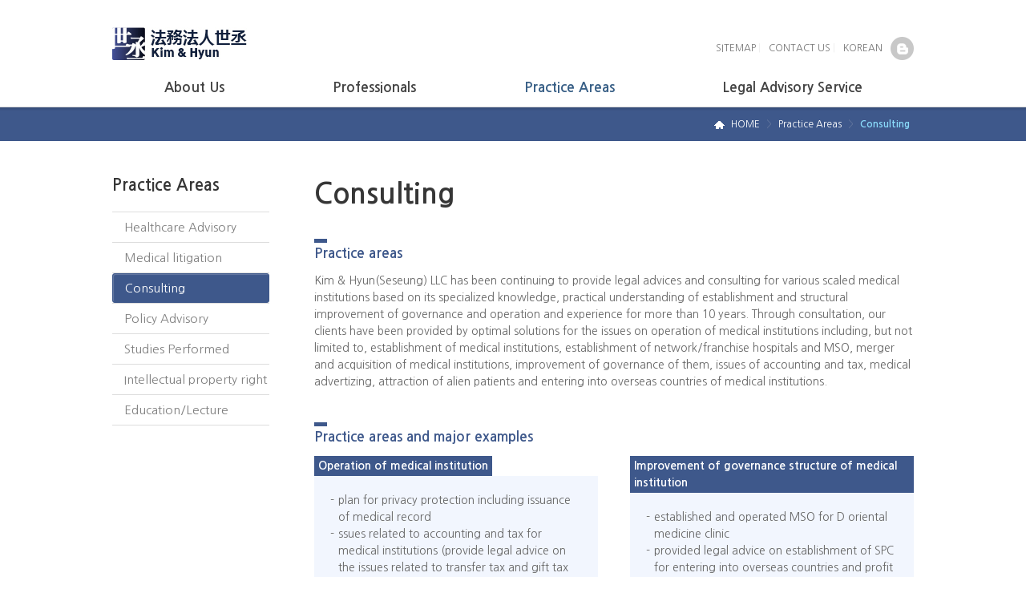

--- FILE ---
content_type: text/html;charset=utf-8
request_url: http://www.sslaw.kr/new/?r=en&c=48/54
body_size: 5044
content:
<!DOCTYPE html PUBLIC "-//W3C//DTD XHTML 1.0 Transitional//EN" "http://www.w3.org/TR/xhtml1/DTD/xhtml1-transitional.dtd">
<html id="kimsQStart" lang="ko" xml:lang="ko" xmlns="http://www.w3.org/1999/xhtml">
<head>
<meta http-equiv="content-type" content="text/html;charset=utf-8" />
<meta http-equiv="X-UA-Compatible" content="IE=edge" />
<title>Kim&Hyun Lawfirm - Consulting</title>
<script type="text/javascript" src="http://ajax.aspnetcdn.com/ajax/jQuery/jquery-1.7.1.min.js"></script>
<script type="text/javascript" src="http://ajax.aspnetcdn.com/ajax/jquery.ui/1.8.16/jquery-ui.min.js"></script> 
<meta name="robots" content="ALL" />
<meta name="generator" content="kimsQ-RB 1.2.1" /> 
<meta name="author" content="www.sslaw.kr" /> 
<meta name="title" content="Consulting" /> 
<meta name="subject" content="Kim&Hyun Lawfirm" /> 
<meta name="keywords" content="서울특별시 강남구 역삼동 위치, 의료소송, 의료형사소송, 헌법소송, 의료행정소송 , 이혼소송, 노동소송, 산재소송, 지적재산권 등 법률상담 안내." /> 
<meta name="description" content="서울특별시 강남구 역삼동 위치, 의료소송, 의료형사소송, 헌법소송, 의료행정소송 , 이혼소송, 노동소송, 산재소송, 지적재산권 등 법률상담 안내." />
<meta name="classification" content="" />
<meta name="reply-to" content="" />
<meta name="content-language" content="" />
<meta name="build" content="" />
<meta name="copyright" content="Copyrights © 2026 www.sslaw.kr All Rights Reserved" /> 
<link type="text/css" rel="stylesheet" charset="utf-8" href="/new/_core/css/sys.css?nFlag=202601" />
<link rel="stylesheet" type="text/css" href="/new/layouts/english/common.css" />
<link type="text/css" rel="stylesheet" charset="utf-8" href="/new/layouts/english/_main.css?nFlag=202601" />

<link type="text/css" rel="stylesheet" charset="utf-8" href="http://fonts.googleapis.com/earlyaccess/nanumgothic.css?nFlag=202601" />

<script type="text/javascript">
//<![CDATA[
var mbrclick= false;
var rooturl = 'http://www.sslaw.kr/new';
var rootssl = 'https://www.sslaw.kr/new';
var raccount= 'en';
var moduleid= 'home';
var memberid= '';
var is_admin= '';
var needlog = '로그인후에 이용하실 수 있습니다. ';
var neednum = '숫자만 입력해 주세요.';
var myagent	= navigator.appName.indexOf('Explorer') != -1 ? 'ie' : 'ns';
//]]>
</script>
<script type="text/javascript" charset="utf-8" src="/new/_core/js/sys.js?nFlag=202601"></script>
<script type="text/javascript" charset="utf-8" src="/new/layouts/english/_main.js?nFlag=202601"></script>
<link type="text/css" rel="stylesheet" charset="utf-8" href="/new/layouts/english/main.css?nFlag=202601" />
<link rel="stylesheet" type="text/css"  href="/new/layouts/default/print.css" media="print, handheld" /> 
<link type="text/css" rel="stylesheet" charset="utf-8" href="/new/pages/menu/_main.css?nFlag=202601" />
<link rel="stylesheet" type="text/css"  href="/new/layouts/default/print.css" media="print, handheld" /> 
<script type="text/javascript" charset="utf-8" src="/new/pages/menu/_main.js?nFlag=202601"></script>
<link type="text/css" rel="stylesheet" charset="utf-8" href="/new/layouts/english/_theme/sslaw/theme.css?nFlag=202601" />
</head>
<body oncontextmenu='return false' onselectstart='return false' ondragstart='return false'>
<div id="accessibility">
	<a href="#contents" class="skip">본문 바로가기</a>
</div>

<div id="wrapper" class="main">
	<div id="header" class="header_wrap">
	<div class="gnb_wrap">
		<div class="wrap">
			<div class="top_area">
				<h1 class="logo"><a href="/new/?r=en"><img src="/new/layouts/english/image/logo_e.jpg" alt="법무법인세승" /></a></h1>
				<div class="topmenu">
					<ul>
						<li><a href="./?r=en&amp;mod=sitemap">SITEMAP</a> |</li>
						<li><a href="mailto:wscho@sslaw.kr">CONTACT US</a> |</li>
						<li><a href="/new/?r=home">KOREAN</a></li>
						<li>
						<!-- <a href="https://www.facebook.com/sslaw1" target="_blank" ><img src="/new/layouts/english/image/facebook.gif" alt="페이스북" title="새창열림" /></a><a href="https://twitter.com/imp4486" target="_blank" ><img src="/new/layouts/english/image/twitter.gif" alt="트위터" title="새창열림" /></a> -->
						<a href="http://blog.naver.com/sslawmedilaw" target="_blank"><img src="/new/layouts/english/image/blog.gif" alt="블로그" title="new pages" /></a>
						</li>
					</ul>
				</div>
			</div><!-- top_area -->

						<div id="gnbMenu">
				<h2 class="skip">주메뉴</h2>
				<div class="inner">
					<ul id="gnb" class="clear">
												
						<li>
							<a href="./?r=en&amp;c=46" target="">About Us</a><!-- 1depth -->

													</li>

						
						<li>
							<a href="./?r=en&c=47/51" target="">Professionals</a><!-- 1depth -->

														<div class="sub" id="sub47">
								<ul>
																		
									<li>
										<a href="./?r=en&amp;c=47/51">Managing Partner</a> <!-- 2depth -->
									</li>
									
									<li>
										<a href="./?r=en&amp;c=47/52">Attorney</a> <!-- 2depth -->
									</li>
									
									<li>
										<a href="./?r=en&amp;c=47/65">Foreign Attorneys</a> <!-- 2depth -->
									</li>
																	</ul>
							</div>
													</li>

						
						<li class="active on">
							<a href="./?r=en&c=48/56" target="">Practice Areas</a><!-- 1depth -->

														<div class="sub" id="sub48">
								<ul>
																		
									<li>
										<a href="./?r=en&amp;c=48/56">Healthcare Advisory</a> <!-- 2depth -->
									</li>
									
									<li>
										<a href="./?r=en&amp;c=48/53">Medical litigation</a> <!-- 2depth -->
									</li>
									
									<li>
										<a href="./?r=en&amp;c=48/54">Consulting</a> <!-- 2depth -->
									</li>
									
									<li>
										<a href="./?r=en&amp;c=48/55">Policy Advisory</a> <!-- 2depth -->
									</li>
									
									<li>
										<a href="./?r=en&amp;c=48/70">Studies Performed</a> <!-- 2depth -->
									</li>
									
									<li>
										<a href="./?r=en&amp;c=48/57">Intellectual property right</a> <!-- 2depth -->
									</li>
									
									<li>
										<a href="./?r=en&amp;c=48/58">Education/Lecture</a> <!-- 2depth -->
									</li>
																	</ul>
							</div>
													</li>

						
						<li>
							<a href="./?r=en&c=49/59" target="">Legal Advisory Service</a><!-- 1depth -->

														<div class="sub" id="sub49">
								<ul>
																		
									<li>
										<a href="./?r=en&amp;c=49/59">Legal Advisor</a> <!-- 2depth -->
									</li>
									
									<li>
										<a href="./?r=en&amp;c=49/60">Our Clients List</a> <!-- 2depth -->
									</li>
																	</ul>
							</div>
													</li>

																								</ul>
				</div>
			</div>
					</div>
	</div><!-- gnb_wrap -->
</div><!-- header -->
	
	<div id="depth">
		<div class="wrap">
			<span><img src="/new/layouts/english/image/depth_home.png" alt="home" /> <a href="./?r=en">HOME</a> &gt; <a href="./?r=en&amp;c=48">Practice Areas</a>  &gt; <a href="./?r=en&amp;c=48/54">Consulting</a></span>
		</div>
	</div>

		<div id="contents" class="wrap clear">
			<div class="aside">
								
										<h2 class="sub_title">Practice Areas</h2>
										
					<ul class="lnb">
												
						<li class="snb">
							<a class="act" href="./?r=en&amp;c=48/56">Healthcare Advisory</a>
												</li>
						
						<li class="snb">
							<a class="act" href="./?r=en&amp;c=48/53">Medical litigation</a>
																		</li>
						
						<li class="snb active">
							<a class="act" href="./?r=en&amp;c=48/54">Consulting</a>
												</li>
						
						<li class="snb">
							<a class="act" href="./?r=en&amp;c=48/55">Policy Advisory</a>
												</li>
						
						<li class="snb">
							<a class="act" href="./?r=en&amp;c=48/70">Studies Performed</a>
												</li>
						
						<li class="snb">
							<a class="act" href="./?r=en&amp;c=48/57">Intellectual property right</a>
												</li>
						
						<li class="snb">
							<a class="act" href="./?r=en&amp;c=48/58">Education/Lecture</a>
												</li>
						
						<!-- mypage lnb
												-->
					</ul>

					<!--
					<dl class="banner kko">
						<dt>카카오톡</dt>
						<dd>
							<strong class="t_point">ID : imp4486</strong><br />
							카카오톡으로 문의하세요.
						</dd>
					</dl>
					-->

				</div><!-- aside -->
				
			<div class="sub_contents company">
				<h3 class="page_title">
																									Consulting
								</h3>
				<div class="business">
	<div class="section">
		<h4 class="bar_headfont">Practice areas</h4>
		<p>Kim & Hyun(Seseung) LLC has been continuing to provide legal advices and consulting for various scaled medical institutions based on its specialized knowledge, practical understanding of establishment and structural improvement of governance and operation and experience for more than 10 years. Through consultation, our clients have been provided by optimal solutions for the issues on operation of medical institutions including, but not limited to, establishment of medical institutions, establishment of network/franchise hospitals and MSO, merger and acquisition of medical institutions, improvement of governance of them, issues of accounting and tax, medical advertizing, attraction of alien patients and entering into overseas countries of medical institutions.</p>
	</div>

	<div class="section clear">
		<h4 class="bar_headfont">Practice areas and major examples</h4>
		<div class="business_list left">
			<dl>
				<dt class="dt1">Operation of medical institution</dt>
				<dd class="bluebox">
					<ul class="list_stick">
						<li>plan for privacy protection including issuance of medical record</li>
						<li>ssues related to accounting and tax for medical institutions (provide legal advice on the issues related to transfer tax and gift tax due to transfer of medical institution to a corporation)</li>
						<li>review on the contents of homepage, press release and medical advertizing of medical institutions</li>
						<li>entering into overseas countries of G medical corporation</li>
						<li>entering into overseas countries of H doctor's clinic</li>
						<li>attraction of patients by I medical institution</li>
					</ul>
				</dd>

				<dt class="dt3">Establishment of medical institutions</dt>
				<dd class="bluebox">
					<ul class="list_stick">
						<li>newly established A medical corporation</li>
						<li>established domestic branch office of B medical corporation</li>
						<li>reviewed drafts of agreements (employment agreement/ agreement of goods and products supply/ agreements related to medical equipments)</li>
						<li>prepared planning and implementing strategies for acquisition of medical corporation</li>
						<li>obtained permit and approval for establishment of a corporation and foundation</li>
					</ul>
				</dd>
			</dl>
		</div>

		<div class="business_list right">
			<dl>
				<dt class="dt2">Improvement of governance structure of medical institution</dt>
				<dd class="bluebox">
					<ul class="list_stick">
						<li>established and operated MSO for D oriental medicine clinic</li>
						<li>provided legal advice on establishment of SPC for entering into overseas countries and profit making businesses for E medical institution</li>
						<li>provide legal advice on network franchise agreement</li>
						<li>provide legal advice on the issue of violation of Fair Transactions In Franchise Business ACT for a franchise hospital</li>
						<li>provide legal advice on acquisition of management right of medical corporation for a listed company</li>
						<li>provide legal advice on sales for F general hospital</li>
					</ul>
				</dd>
			</dl>
		</div>
	</div><!-- section:업무분야 -->
</div>			</div><!-- sub_contents -->

		</div><!-- #contents -->
		
		<div id="footer">
		<div class="wrap">
			<div class="ft_logo"><img src="/new/layouts/english/image/ft_logo.gif" alt="더보기" /></div>

			<div class="ft_menu">
				<div class="add_box">
					<address>
					Address : 9th FL., 312, Teheran-ro, Gangnam-gu, Seoul, Korea. 135-918  Tel. 02)3477-2131   Fax. 02)3477-8842
					</address>
					<p class="copyright">Copyright &copy;  2026 www.sslaw.kr Co. Ltd,. All Rights Reserved.</p>
					<script>
						function goPage(value) {
						 window.open(value,'','');
						}
					</script>
					<!--
					<div class="familysite">
						<select name="select" onChange="goPage(value)">
							<option>Family Site</option>
							<option value="http://www.sslaw.kr/new/">법무법인세승</option>
						</select>
					</div>
					-->
				</div>
			</div>
		</div>
	</div><!-- footer -->

<!-- 도로명주소 Daum API 20140820 문복균 -->
<script src="https://spi.maps.daum.net/imap/map_js_init/postcode.js"></script>
<script>
function openDaumPostcode(zip1, zip2, addr1, addr2) {
	new daum.Postcode({
		oncomplete: function(data) {
			document.getElementById(zip1).value = data.postcode1;
			document.getElementById(zip2).value = data.postcode2;
			document.getElementById(addr1).value = data.address;

			//전체 주소에서 연결 번지 및 ()로 묶여 있는 부가정보를 제거하고자 할 경우,
			//아래와 같은 정규식을 사용해도 된다. 정규식은 개발자의 목적에 맞게 수정해서 사용 가능하다.
			//var addr = data.address.replace(/(\s|^)\(.+\)$|\S+~\S+/g, '');
			//document.getElementById('addr').value = addr;

			document.getElementById(addr2).focus();
		}
	}).open();
}
</script></div>


<div id="_box_layer_"></div>
<div id="_action_layer_"></div>
<div id="_hidden_layer_"></div>
<div id="_overLayer_" class="hide"></div>
<iframe name="_action_frame_home" width="0" height="0" frameborder="0" scrolling="no"></iframe>
<script type="text/javascript">
//<![CDATA[
document.body.onclick = closeMemberLayer;
document.onkeydown = closeImgLayer;
//]]>
</script>
<script type="text/javascript" src="/new/layouts/default/mv.js"></script>

<script type="text/javascript">
//<![CDATA[
var Popstring = '';
if(Popstring!='')
{
	frames._action_frame_home.location.href='/new/?r=en&system=popup.layer&iframe=Y&pop='+Popstring;
}
function hidePopupLayer(uid) 
{ 
	if (getId('popCheck_'+uid).checked == true)
	{
		var nowcookie = getCookie('popview');
		setCookie('popview', '['+uid+']' + nowcookie , 1);
	}    
	getId('poplayer'+uid).style.display = 'none';
}
//]]>
</script>
</body>
</html>


--- FILE ---
content_type: text/css
request_url: http://www.sslaw.kr/new/layouts/english/common.css
body_size: 10821
content:
@charset "utf-8";

/* 
 * 작성자 : 김선미
 * 작성일 : 2013.09.31
 * 이메일 : zlatjs2@naver.com
 */

/* reset css */
html,body{margin:0;padding:0;height:100%;}
body{font:12px/1.5 'Nanum Gothic', verdana, "돋움", Dotum, "굴림", Gulim, sans-serif;background:#fff;color:#767676;}
dl,dt,dd,ul,ol,li,h1,h2,h3,h4,h5,h6,pre,form,fieldset,input,textarea,p,blockquote,tbody,tfoot,thead,th,td{margin:0;padding:0;}
input,textarea,select,button{font:12px/1.5 'Nanum Gothic', verdana, "돋움", Dotum, "굴림", Gulim, sans-serif;color:#767676;vertical-align:middle;}
h1,h2,h3,h4,h5,h6{font-weight:normal;font-size:100%;}
table{width:100%;border-spacing:0;border-collapse:collapse;table-layout:fixed;}
ol,ul,li{list-style:none;}
hr, legend, caption, .skip{position:absolute;left:-5000px;top:0;overflow:hidden;line-height:0.1%;font-size:0.1%;width:0.1%;height:0.1%;}
caption{position:relative;}
img,fieldset{border:0 none;}
label,button{cursor:pointer;vertical-align:middle;}
em,address{font-style:normal;}
a:link,a:visited{color:#767676;text-decoration:none;}
a:hover,a:active,a:focus{text-decoration:none;}

table th,
table td{}

/* 인풋 */
input[type="text"],
input[type="password"],
input[type="email"],
input[type="tel"]{height:16px;padding:2px 5px 1px;border:1px solid #cfcfcf;line-height:16px;}
input[type="radio"],
input[type="checkbox"]{width:13px;height:13px;}
input[type="file"]{height:20px;border:1px solid #cfcfcf;background:none;}
textarea{overflow:auto;overflow-x:hidden;padding:2px 2px 2px 5px;border:1px solid #ddd;background:#fff;font-family:dotum;resize:none;}
iframe.frame {width:100%;overflow:hidden;}
select { background:#fff; border:1px solid #ccc; padding:3px 5px; }

.form_left{display:inline-block;margin:-5px -10px 0 0;font-size:0.3em;}
* html .form_left{display:inline;}
*+html .form_left{display:inline;}
.form_left li{display:inline-block;margin:5px 10px 0 0;font-size:12px;}
* html .form_left li{display:inline;}
*+html .form_left li{display:inline;}
.form_left label{margin:0 0 0 5px;vertical-align:middle;}
.form_left.type_full li{width:100%;margin-right:0;}

/* 정렬 */
.al_middle{display:inline-block;vertical-align:middle;}

.clear{zoom:1;}
.clear:after{content:'';display:block;clear:both;}

/* 회원가입 */
body #pages_join .submitbox input  { height:auto; }
body #pages_join .submitbox *{ vertical-align:middle; }

/* 버튼 */
button{overflow:visible;margin:0;padding:0;border:0;background:none;white-space:nowrap;cursor:pointer;}
button::-moz-focus-inner{padding:0;border:0;}
* html button{margin:0 1px;}
*+html button{margin:0 1px;}

.btn_wrap{zoom:1;margin:15px 0 0;font-size:0;}
.btn_wrap:after{content:'';display:block;clear:both;}
.btn_wrap .btn_left{float:left;margin:0 0 0 -3px;}
.btn_wrap .btn_right{float:right;margin:0 -3px 0 0;}
.btn_wrap input,
.btn_wrap button,
.btn_wrap a{display:inline-block;margin:0 3px;vertical-align:middle;}

.dtable .btn_center{padding:0;border:0;}
.btn_center{position:relative;margin-top:15px;text-align:center;font-size:0;}

.btn_css{display:inline-block;margin:0 3px;padding:0 0 0 8px;background:url('./image/btn_css.png') no-repeat;text-align:center;cursor:pointer;height:36px;vertical-align:middle;letter-spacing:0;}
.btn_css:hover{text-decoration:none;}
.btn_css span{display:inline-block;position:relative;right:-2px;height:36px;padding:0 10px 0 0;background:url('./image/btn_css.png') no-repeat 100% 0;font:bold 12px/36px dotum;color:#fff;}

.btn_css.gray{background-position:0 -36px;}
.btn_css.gray span{background-position:100% -36px;}

.btn_cs{display:inline-block;margin:0 3px;padding:0 0 0 5px;background:#856b48/*url('./image/btn_cs.png') no-repeat 0 0*/;text-align:center;cursor:pointer;height:17px;vertical-align:middle;letter-spacing:0;}
.btn_cs:hover{text-decoration:none;}
.btn_cs span{display:inline-block;position:relative;right:-2px;height:17px;padding:0 7px 0 0;background:#856b48;font:bold 11px/17px dotum;color:#fff;}

.btn_cs.orange{background:#e10000;}
.btn_cs.orange span{background:#e10000;}
.btn_cs.gray{background:#767676;}
.btn_cs.gray span{background:#767676;}
.btn_cs.white{background:url('./image/btn_cs.png') no-repeat 0 -17px;}
.btn_cs.white span{background:url('./image/btn_cs.png') no-repeat 100% -17px;color:#856b48;}

/* 박스 */
.box_scroll{}
.box_scroll .box{overflow:auto;overflow-x:hidden;}

/* 테이블 */
.table_wrap{overflow:hidden;margin:0 0 0 1px; }
.table_wrap table { margin-left:-1px;}
#bbslist table{border-top:2px solid #202020;}
#bbslist table thead th { background:url("image/bbslist_bg.gif") repeat-x ;}
#bbslist table thead th,
#bbslist table tbody th,
#bbslist table tbody td,
#bbslist table tfoot td{ padding:10px 5px 9px; border-left:1px solid #d2d2d2;border-bottom:1px solid #d2d2d2; text-align:center;}
#bbslist table thead th,
#bbslist table tbody th,
#bbslist table tbody td.key,
#bbslist table tbody td.td1,
#bbslist table tbody td.th{border-color:#d2d2d2; color:#202020; }
#bbslist table thead th{}
#bbslist table tfoot td{font-weight:bold;}
#bbslist table tbody td img{vertical-align:middle; width:55px; }
#bbslist table tbody td img.imgpos { width:9px; }
#bbslist table tbody td .notice{display:inline-block;padding:0 10px;background:#000;color:#fff;}
#bbslist table tbody td.tit{padding-left:10px;text-align:left;}
#bbslist table td.sbj{ text-align:left; padding:0 0 0 15px ; }
#bbslist table td.sbj span.cat { color: #253860; font-weight: bold; }
#bbslist table tbody td.sbj span.new img { width:11px; }

#bbslist table td.sbj1{ text-align:left; padding:0 0 0 15px ; }
#bbslist .bottom {padding:15px 0 0 0;}
#bbslist .btnbox1 {float:left;width:130px;}
#bbslist .btnbox2 {float:right;width:130px;text-align:right;}
#bbslist .pagebox01 {text-align:center;padding:3px 0 0 0;margin:0 0 0 0;}
#bbslist .searchform {padding:30px 0 0 0;text-align:center;}
#bbslist .searchform select {font-size:12px;font-family:gulim;height:20px;vertical-align:bottom;padding:2px;}
#bbslist table tbody td.num { border-left:none; }

/* 기고문 칼럼 */
#bbslist table td.sbj_wrap { zoom:1; padding:5px;text-align:left;} 
#bbslist table td .pic { width:60px; float:left;  }
#bbslist table td .add {width:420px; float:left;  }
#bbslist table td .add {}
#bbslist table td .add dt { margin-bottom:4px; height:18px; overflow:hidden; }
#bbslist table td .add dt a { color:#4c679c; }
#bbslist table td .add dt a:hover { text-decoration:underline; }
#bbslist table td .add dd { height:50px; overflow:hidden;  line-height:1.2; overflow:hidden;}

/* view */
#bbsview {margin:auto;padding:0 0 30px 0;}
#bbsview .viewbox {}
#bbsview .viewbox .icon {position:absolute;width:50px;height:50px;margin:10px 0 0 0;}

#bbsview .viewbox .subject { overflow:hidden; border-top:2px solid #202020; border-bottom:1px solid #e3e3e3; border-left:1px solid #e3e3e3; border-right:1px solid #e3e3e3; background:#fbfbfb; padding:0 15px; }
#bbsview .viewbox .subject h1 { float:left; padding:11px 0 12px 0;margin:0;font-size:12px;font-weight:bold;font-family:dotum;}
#bbsview .viewbox .subject .xleft {float:right;padding:11px 0 12px 0; font-size:11px;}

#bbsview .viewbox .subject2 { overflow:hidden; border-top:2px solid #202020; border-bottom:1px solid #e3e3e3; border-left:1px solid #e3e3e3; border-right:1px solid #e3e3e3; background:#fbfbfb; padding:0 15px; }
#bbsview .viewbox .subject2 h1 {  padding:11px 0 12px 0;margin:0;font-size:12px;font-weight:bold;font-family:dotum; border-bottom:1px solid #e3e3e3;}
#bbsview .viewbox .subject2 .xleft2 { padding:11px 0 12px 0; font-size:11px;}


#bbsview .viewbox .content {padding:20px;line-height:160%; border-bottom:1px solid #e3e3e3; border-left:1px solid #e3e3e3; border-right:1px solid #e3e3e3;}
#bbsview .bottom { padding:10px 0 0 0; overflow:hidden; width:100%; }
#bbsview .bottom .bt_left {float:left;}
#bbsview .bottom .bt_right {float:right;}
#bbsview .viewbox  .han_m {font-family:dotum;font-size:11px;margin-left:10px;}
#bbsview .viewbox  .num {font-family:dotum;font-size:11px;}

/* write */
#bbswrite {margin:auto;padding:0 0 30px 0;}
#bbswrite td { padding:10px 5px 9px;}
#bbswrite .editbox { }
#bbswrite .td1 { padding:10px 5px 9px; width:60px; color:#444;vertical-align:middle; text-align:center; background:url("image/bbslist_bg.gif") repeat-x ; border-top:2px solid #202020; }
#bbswrite .td2 { background:url("image/bbslist_bg.gif") repeat-x ; border-top:2px solid #202020;  }

#bbswrite .td3 { padding:10px 5px 9px; width:60px; color:#444;vertical-align:middle; text-align:center; border-top:1px solid #eee; }
#bbswrite .td4 { border-top:1px solid #eee; }
#bbswrite .td4 .input {height:18px;}
#bbswrite .td4 .subject {width:400px;}
#bbswrite .td4 .guide {font-size:11px;font-family:dotum;color:#999;padding:10px 0 10px 0;}
#bbswrite .td4 .guide img {position:relative;top:3px;}
#bbswrite .td4 .check {color:#666;}
#bbswrite .td4 select {margin:1px;width:404px;padding:2px 2px 2px 0;}
#bbswrite .td4 select .cattt {background:#efefef;}
#bbswrite .td4 img {}
#bbswrite .td4 .after {padding:10px 0 0 0;color:#999;font-size:11px;font-family:dotum;/* letter-spacing:-1px; */}

#bbswrite .td2 .guide {font-size:11px;font-family:dotum;color:#999;padding:10px 0 10px 0;}
#bbswrite .td2 .guide img {position:relative;top:3px;}
#bbswrite .td2 .check {color:#666;}
#bbswrite .td2 .check input {position:relative;top:2px;}
#bbswrite .td2 .input {height:18px;}
#bbswrite .td2 .subject {width:400px;}
#bbswrite .td2 select {margin:1px;padding:2px 2px 2px 0;}
#bbswrite .td2 select .cattt {background:#efefef;}
#bbswrite .td2 img {}
#bbswrite .td2 .after {padding:10px 0 0 0;color:#999;font-size:11px;font-family:dotum;/* letter-spacing:-1px; */}
#bbswrite .iconbox {border-left:#e0e0e0 solid 1px;border-top:#e0e0e0 solid 1px;border-right:#e0e0e0 solid 1px;background:#f9f9f9;padding:6px 0 8px 7px;}
#bbswrite .iconbox a {padding:0 3px 0 3px;font-size:11px;font-family:dotum;color:#333;}
#bbswrite .iconbox a:hover {color:#7899C7;}
#bbswrite .iconbox a img {position:relative;top:2px;left:-2px;margin-right:3px;}
#bbswrite .iconbox .split {padding:0 2px 0 2px;margin-bottom:-1px;}
#bbswrite .bottombox {text-align:center;padding:20px 0 20px 0; margin:15px 0 0 0; }
#bbswrite .bottombox .btngray {font-weight:bold;width:60px;height:25px;}
#bbswrite .bottombox .btnblue {font-weight:bold;width:80px;height:25px;}
#bbswrite .bottombox .delbt { display:inline-block; *display:inline; zoom;1; font-weight:bold;width:80px;height:25px; border: #3399DD solid 1px; background: url('image/grad_blue.jpg') #33C9FD left bottom repeat-x; height: 23px; }
#bbswrite .bottombox .delbt a { color:#fff; cursor: pointer;  }

/* FAQ list */
.list_faq{overflow:hidden;border-top:2px solid #202020; border-bottom:1px solid #e4e4e4;}
.list_faq dt{margin:-1px 0 0;padding:10px 20px;border-top:1px solid #e4e4e4;background:#fbfbfb;color:#202020;}
.list_faq dt.on{font-weight:bold;}
.list_faq dt a{color:#202020;text-decoration:none;}
.list_faq dd.on{display:block;}
.list_faq dd{display:none;padding:10px 20px 10px 43px;border-top:1px solid #e4e4e4;text-indent:-23px;}
.list_faq .qa{margin:0 15px 0 0;font-weight:bold;}
.list_faq dd .qa{color:#fe0000;}

/* FAQ write */
#subRight {}
#subRight td {padding:2px 0 2px 0;}
#subRight .editbox {padding:15px 0 15px 0;}
#subRight .td1 {padding:10px 5px 9px; width:60px; color:#444;vertical-align:middle; text-align:center; background:url("image/bbslist_bg.gif") repeat-x ; border-top:2px solid #202020; }
#subRight .td2 { background:url("image/bbslist_bg.gif") repeat-x ; border-top:2px solid #202020;  }
#subRight .td2 .guide {font-size:11px;font-family:dotum;color:#999;padding:10px 0 10px 0;}
#subRight .td2 .guide img {position:relative;top:3px;}
#subRight .td2 .check {color:#666;}
#subRight .td2 .check input {position:relative;top:2px;}
#subRight .td2 .input {height:18px;}
#subRight .td2 .subject {width:400px;}
#subRight .td2 select {margin:1px;min-width:404px;padding:2px 2px 2px 0;}
#subRight .td2 select .cattt {background:#efefef;}
#subRight .td2 img {}
#subRight .td2 .after {padding:10px 0 0 0;color:#999;font-size:11px;font-family:dotum;/* letter-spacing:-1px; */}
#subRight .td3 {padding:10px 5px 9px; width:60px; }
#subRight .iconbox {border-left:#e0e0e0 solid 1px;border-top:#e0e0e0 solid 1px;border-right:#e0e0e0 solid 1px;background:#f9f9f9;padding:6px 0 8px 7px;}
#subRight .iconbox a {padding:0 3px 0 3px;font-size:11px;font-family:dotum;color:#333;}
#subRight .iconbox a:hover {color:#7899C7;}
#subRight .iconbox a img {position:relative;top:2px;left:-2px;margin-right:3px;}
#subRight .iconbox .split {padding:0 2px 0 2px;margin-bottom:-1px;}
#subRight .bottombox {text-align:center;padding:20px 0 20px 0;margin:15px 0 0 0;border-top:#efefef solid 1px;}
#subRight .bottombox .btngray {font-weight:bold;width:60px;height:25px;}
#subRight .bottombox .btnblue {font-weight:bold;width:80px;height:25px;}

/* FAQ view */
#subRight {}
#subRight .viewbox {}
#subRight .viewbox .icon {position:absolute;width:50px;height:50px;margin:10px 0 0 0;background:url('image/0.gif') center center no-repeat;}
#subRight .viewbox .subject {padding:0 0 0 60px;  border-top:2px solid #202020;}
#subRight .viewbox .subject h1 {padding:11px 0 12px 0;margin:0;font-size:14px;font-weight:bold;font-family:dotum;border-bottom:#dfdfdf dotted 1px;}
#subRight .viewbox .info {padding:10px 0 10px 60px;font-size:10px;font-family:arial;color:#c0c0c0;}
#subRight .viewbox .info .xleft {float:left;}
#subRight .viewbox .info .xright {float:right;}
#subRight .viewbox .info .xright ul {padding:0;margin:0;}
#subRight .viewbox .info .xright li {list-style-type:none;float:left;}
#subRight .viewbox .info .xright .g {padding:0 10px 0 0;}
#subRight .viewbox .info .xright .g img {position:relative;top:3px;right:3px;}
#subRight .viewbox .info .xright .g a {font-size:11px;font-family:dotum;color:#666;}
#subRight .viewbox .info .xright .g a:hover {text-decoration:underline;}
#subRight .viewbox .info .xright div {position:absolute;display:none;}
#subRight .viewbox .info .xright div ul {position:relative;top:17px;width:79px;border:#dfdfdf solid 1px;background:#ffffff;padding:1px;}
#subRight .viewbox .info .xright div li {float:none;display:block;padding:3px 0 3px 3px;color:#333;font-size:11px;cursor:pointer;}
#subRight .viewbox .info .xright div li:hover {background:#ECF0F6;}
#subRight .viewbox .info .split {padding:0 5px 0 5px;color:#dfdfdf;font-size:10px;}
#subRight .viewbox .info .han {font-family:dotum;font-size:11px;}
#subRight .viewbox .info .num {font-family:dotum;font-size:11px;}
#subRight .viewbox .content {padding:20px 0 20px 0;line-height:160%;}
#subRight .viewbox .content .tag {padding:10px 0 0 0;}
#subRight .viewbox .content .tag a {font-size:11px;font-family:dotum;color:#222;}
#subRight .viewbox .content .tag a:hover {text-decoration:underline;}
#subRight .viewbox .content .attach {padding:10px 0 0 0;line-height:120%;}
#subRight .viewbox .content .attach ul {padding:0;margin:0;}
#subRight .viewbox .content .attach li {list-style-type:none;background:url('../../../../../_core/image/_public/ico_file.gif') left no-repeat;padding:0 0 0 15px;}
#subRight .viewbox .content .attach li a {font-size:11px;font-family:dotum;color:#666;}
#subRight .viewbox .content .attach li a:hover {text-decoration:underline;}
#subRight .viewbox .content .attach li .size {font-size:11px;font-family:arial;color:#999;}
#subRight .viewbox .content .attach li .down {font-size:11px;font-family:arial;color:#333;}
#subRight .viewbox .content .scorebox {text-align:center;padding:20px 0 20px 0;}
#subRight .viewbox .content .snsbox {padding:20px 0 0 0;text-align:right;}
#subRight .viewbox .content .snsbox img {cursor:pointer;}
#subRight .bottom {padding:10px 0 0 0;text-align:right;}
#subRight .comment {padding:0 0 10px 0;color:#c0c0c0;}
#subRight .comment a {font-weight:bold;color:#3EA9CD;}
#subRight .comment .icon1 {position:relative;top:3px;}




.table_wrap{overflow:hidden;margin:0 0 0 -1px;}
.table_wrap .dtable{margin:0 0 0 1px;border-left:0;}
.dtable{border-top:1px solid #eee;border-left:1px solid #dfe9d8;}
.dtable.row{}
.dtable thead th,
.dtable tbody th,
.dtable tbody td,
.dtable tfoot td{padding:10px 5px 9px;border-right:1px solid #dfe9d8;border-bottom:1px solid #dfe9d8;background:#fff;text-align:center;}
.dtable thead th,
.dtable tbody th,
.dtable tbody td.key,
.dtable tbody td.td1,
.dtable tbody td.th{border-color:#dfe9d8;font-weight:bold;color:#202020;}
.dtable thead th{background:#f2f6ef;}
.dtable tfoot td{font-weight:bold;}
.dtable tbody td img{vertical-align:middle;}
.dtable tbody td .notice{display:inline-block;padding:0 10px;background:#000;color:#fff;}
.dtable tbody td.tit{padding-left:10px;text-align:left;}
.dtable tbody td.num,
.dtable.row tbody td.num,
.dtable.row tfoot td.num{text-align:right;}



.dtable tbody td.al_left,
.dtable.row tbody th,
.dtable.row tbody td,
.dtable.row tfoot td{padding-left:7px;text-align:left;}
.dtable tbody td.al_right{padding-right:7px;text-align:right;}
.dtable.row tbody th{}
.dtable.row tbody td,
.dtable.row tfoot td{border-right:1px solid #eee;}

.dtable .reply .al_left a{padding:0 0 0 10px;background:url('./image/ico_tree.png') no-repeat 0 0;}

.dtable_desc{overflow:hidden;zoom:1;margin-top:10px;}
.dtable_desc .txt_left{float:left;}
.dtable_desc .txt_right{float:right;}
.dtable_txt{display:block;position:relative;width:100%;margin-bottom:10px;}
.dtable_txt:after{content:'';display:block;clear:both;}
.dtable_txt .txt_left{float:left;position:relative;}
.dtable_txt .txt_right{float:right;position:relative;}

table.layout tbody td.th,
table.layout tbody td{padding:6px 0 5px;vertical-align:top;}
table.layout tbody td.th{font-weight:bold;}
table.layout tbody td.th .dot{padding:0 0 0 5px;background:url('./image/ico_dot.png') no-repeat 0 50%;}
table.layout tbody td{padding-left:10px;}
table.layout.line tbody td.th,
table.layout.line tbody td{border-top:1px solid #e5e0d9;}
table.layout.line tbody td.th{background-image:none;}
table.layout.line tbody td{background:url('./image/line_td.png') no-repeat 0 3px;}
table.layout.line tbody tr:first-child td.th,
table.layout.line tbody tr:first-child td{border-top:0;}
table.layout.no_padding tbody td.th,
table.layout.no_padding tbody td{padding:0;}

.dtable table.layout tbody td.th,
.dtable table.layout tbody td{padding:0;border:0;}

/* 페이징 */
.pagenate{margin:25px 0 0;text-align:center;font:10px/1.5 verdana,sans-serif;}
.pagenate a{position:relative;}
.pagenate ol{display:inline;overflow:hidden;margin:0 6px 0 1px;}
.pagenate li{display:inline;padding:0 0 0 1px;font-weight:bold;color:#767676;}
.pagenate li a{font-weight:normal;zoom:1;}
.pagenate li a:link,
.pagenate li a:visited{color:#767676;}
.pagenate li a:hover,
.pagenate li a:active,
.pagenate li a:focus{color:#767676;}
.pagenate img{vertical-align:middle;}

.page_wrap{zoom:1;margin:20px 0 0;}
.page_wrap:after{content:'';display:block;clear:both;}
.page_wrap .txt_left{float:left;}
.page_wrap .txt_left input[type="text"]{width:130px;}
.page_wrap .txt_left .btn_round span{}
.page_wrap .txt_right{float:right;}
.page_wrap .pagebox01{display:inline-block;margin:0;vertical-align:middle;}
* html .page_wrap .pagebox01{display:inline;}
*+html .page_wrap .pagebox01{display:inline;}

/* 컨텐츠 바로가기 */
#accessibility a{display:block;visibility:visible;background:#000;color:#fff;text-align:center;text-decoration:none;}
#accessibility a:focus{position:static;overflow:visible;font-weight:bold;font-size:12px;line-height:20px;width:100%;height:20px;}

/* 로케이션 */
#location{height:30px;margin:0 0 20px;padding:0 15px;border-radius:20px;background:#f5f5f5;line-height:30px;text-align:right;}
#location span{display:inline-block;}
#location .point{}
#location .current{color:#8adbfb; font-weight:bold; }

/* 제품상세 및 목록 */
#product_view{border:1px solid #e2e3e2;}
#product_view .wrap{overflow:hidden;zoom:1;padding:20px 80px 0 40px;}
#product_view .conLeft{display:inline;float:left;width:282px;}
#product_view .conLeft .outer{height:312px;/*border:1px solid #e9e9e9;*/text-align:center;}
#product_view .conLeft .thumb{display:inline-block;position:relative;width:100%;}
#product_view .conLeft a{display:inline-block;overflow:hidden;width:169px;height:258px;}
#product_view .conLeft img{max-width:100%;max-height:100%;}
#product_view .conLeft .ico{position:absolute;right:-5px;top:-5px;}
#product_view .conLeft .btn_left img{width:87px;border:1px solid #f3f3f3;}
#product_view .conLeft .btn_right{width:240px;margin:0 0 -6px;}
#product_view .conLeft .btn_right .btn_square{margin:0 1px 6px;}
#product_view .conRight{float:right;width:364px;margin:34px 0 0;}
#product_view .conRight h4{margin:0 0 10px;font-weight:bold;font-size:16px;color:#202020;}
#product_view .conRight .btn_wrap{margin:15px -2px 0;}
#product_view .conRight .btn_wrap *{vertical-align:top;}
#product_view .conRight table.layout{border-top:2px solid #33353d;}
#product_view .conRight table.layout td{padding:4px 0 3px;border-bottom:1px dotted #e9e9e9;}
#product_view .conRight table.layout td.th{font-size:11px;}

.books_site{margin:24px 0 0;padding:13px 28px;border-top:1px solid #e2e3e2;background:url('./image/bg_mosaic.png');}
.books_site h3{margin:0 0 8px;}
.books_site ul{zoom:1;margin:0 -4px 0 0;}
.books_site ul:after{content:'';display:block;clear:both;}
.books_site ul li{float:left;margin:0 4px 0 0;padding:3px;background:url('./image/bg_store.png');}
.books_site ul li a{display:block;}

#product_list{overflow:hidden;position:relative;}
#product_list .outer{border:1px solid #e2e3e2;border-top:0;}
#product_list h3{padding:0 0 0 28px;background:url('./image/bg_pattern.png');font:bold 16px/47px dotum;color:#202020;}
#product_list .wrap{height:342px;}
#product_list .product_wrap{height:100%;border-left:0;background:#fff;}
#product_list .list_product{width:800x;height:100%;margin:0;}
#product_list .list_product li{width:199px;height:100%;border-bottom:0;}
#product_list .list_product .thumb{width:199px;height:152px;padding:35px 0 15px;}
#product_list .list_product .thumb a{}
#product_list .list_product .thumb a .ico{width:78px;height:78px;}

.num_wrap{font-size:0;}
.num_wrap input[type="text"]{width:35px;border-bottom-color:#e2e2e2;}
.num_wrap .num{display:inline-block;width:15px;margin:1px 0 0 -1px;vertical-align:middle;}
* html .num_wrap .num{display:inline;margin:0 0 0 -2px;}
*+html .num_wrap .num{display:inline;margin:0 0 0 -2px;}
.num_wrap .num a{display:block;margin:-1px 0 0;}
.num_wrap .btn_round{margin:0 0 0 5px;}

/* 별점 */
.score_wrap{display:inline-block;width:58px;height:9px;background:url('./image/bg_star_l.png') no-repeat;font-size:0;line-height:9px;text-align:left;vertical-align:middle;}
.score_wrap span{display:inline-block;overflow:hidden;}
.score_wrap .score1{width:10px;}
.score_wrap .score2{width:22px;}
.score_wrap .score3{width:34px;}
.score_wrap .score4{width:46px;}
.score_wrap .score5{width:100%;}

/* 게시판 */
#wrapper #bbslist .info{zoom:1;margin:0 0 5px;}
#wrapper #bbslist .info:after{content:'';display:block;clear:both;}
#wrapper #bbslist .info .article{color:#767676;}
#wrapper #bbslist .info .article h3{display:inline;font-weight:bold;font-size:16px;color:#202020;/* letter-spacing:-1px; */}
#wrapper #bbslist .info .search{display:inline-block;height:21px;background:url('./image/bg_search_s.png') no-repeat 100% 0;text-align:right;}
* html #wrapper #bbslist .info .search{display:inline;}
*+html #wrapper #bbslist .info .search{display:inline;}
#wrapper #bbslist .info .search input[type="text"]{width:149px;margin:0 0 0 3px;border:0;background:none;}
#wrapper #bbslist .info .search input[type="image"]{width:21px;height:21px;}

/* 장바구니 */
#orderProgress{zoom:1;margin:0 0 30px;}
#orderProgress:after{content:'';display:block;clear:both;}
#orderProgress h3{float:left;}
#orderProgress h3 img{}
#orderProgress ol{float:left;}
#orderProgress li{overflow:hidden;float:left;height:42px;}
#orderProgress li strong{}
#orderProgress li img{vertical-align:top;}
#orderProgress li strong img{margin-top:-42px;}

/* 조회기간 */
.periodHits{overflow:hidden;width:100%;margin:0 0 10px;}
.periodHits h5{float:left;margin:0 5px 0 0;font-weight:bold;font-size:16px;color:#202020;}
.periodHits .inputWrap{float:left;}

/* 마이페이지 */
#mypage { height:122px;border:1px solid #dfdfdf;}
#mypage .guest{float:left;width:310px;height:100%;padding:0 0 0 20px;background:#f8f8f8;}
#mypage .guest .infor{overflow:hidden;width:100%;}
#mypage .guest .thumb{float:left;width:56px;height:46px;margin:0 18px 0 0;background:url('./image/bg_mypage.png') no-repeat 0 0;}
#mypage .guest .detail{float:left;}
#mypage .guest .detail span{display:block;}
#mypage .cart{float:left;width:310px;height:100%;padding:0 0 0 20px;background:url('./image/bg_mypage.png') no-repeat 90% -162px;}
#mypage .qna{float:right;width:310px;height:100%;padding:0 0 0 20px;background:url('./image/bg_mypage.png') no-repeat 90% -362px;}
#mypage .qna ul{overflow:hidden;width:200px;}
#mypage .qna li{float:left;width:100px;}
#mypage .head{padding:21px 0 11px;background-image:none;font-weight:bold;font-size:16px;color:#202020;}

#subRight .pagebox01{margin:20px 0 0;text-align:center;}
#subRight #pages_top .title{margin:0 0 20px;}

.goodsnumbox {margin:0;}
.goodsnumbox .i {float:left;margin:0 1px 0 0;}
.goodsnumbox .i input {border:1px solid #c0c0c0;font:12px/1.5 arial;width:30px;height:16px;text-align:center;}
.goodsnumbox .c {float:left;}
.goodsnumbox .u {margin:1px 0 0;cursor:pointer;}
.goodsnumbox .d {margin:1px 0 0;cursor:pointer;}
.goodsnumbox .s {float:left;padding:0;}
.goodsnumbox .s img {cursor:pointer;}

/* 섹션 , 헤딩 */
.section:first-child{margin:0;}
.section{position:relative;margin:40px 0 0;}
.section h4{margin:0 0 10px;padding:0 0 0 20px;background:url('./image/ico_h4.png') no-repeat 0 3px;font-weight:bold;font-size:13px;color:#6e6732;/* letter-spacing:-1px; */}
.section h4 span{font-weight:normal;font-size:11px;color:#767676;}
.section h5{margin:0 0 8px;font-weight:bold; font-size:17px; color:#444; }
.section h5 .stxt{font-weight:normal;font-size:11px;}

.hgroup{zoom:1;position:relative;margin:0 0 10px;padding:0 0 10px;border-bottom:1px solid #dadad9;}
.hgroup:after{content:'';display:block;clear:both;}
.hgroup .txt_left{float:left;}
.hgroup .txt_right{float:right;}

.float_wrap{zoom:1;}
.float_wrap:after{content:'';display:block;clear:both;}
.float_wrap .left{display:inline;float:left;}
.float_wrap .right{display:inline;float:right;}

.both_wrap{font-size:0;}
.both_wrap .left{display:inline-block;width:49.8%;font-size:12px;vertical-align:middle;}
.both_wrap .right{display:inline-block;width:49.8%;font-size:12px;vertical-align:middle;}
* html .both_wrap .left{display:inline;}
*+html .both_wrap .left{display:inline;}
* html .both_wrap .right{display:inline;}
*+html .both_wrap .right{display:inline;}



/* subpage style css
*******************************************************************************************/

#depth { background:#3e588b; margin-top:-4px; height:42px; line-height:42px; color:#62769d; text-align:right; }
#depth span {color:#62769d; }
#depth span a { color:#fff; padding-left:5px;  margin-right:5px; }
#depth span a.current { color:#8adbfb; font-weight:bold; }


#depth span img { vertical-align:middle; }

#contents { margin:40px auto 80px; }

.sub_contents { width:748px; min-height:480px; float:right; color:#666; font-size:14px; letter-spacing:0; }
.sub_contents h3.page_title { font-size:35px; font-weight:bold; color:#363636; margin-bottom:30px; }
.sub_contents h4.bar_headfont { color:#3e588b; font-weight:bold; font-size:17px; padding:6px 0; margin:0 0 5px 0 ; background:url("image/topbar.gif") no-repeat 0 top; }

.sub_contents p { margin-bottom:15px; }
/* .sub_contents p:first-child { margin-top:0; }*/
.sub_contents p.copy { font-weight:bold; font-size:18px; color:#2661d6; }

.sub_contents .graybox { background:#f5f5f5;  padding:20px; }
.sub_contents .bluebox { background:#f2f6fe;  padding:20px; }


.sub_contents .none { position: absolute; left: -5000px; top: 0; visibility: hidden; overflow: hidden; line-height: 0.1%; font-size: 0.1%; width: 0.1%; height: 0.1%; }

.aside { width:196px; float:left; }
.aside h2.sub_title { font-size:20px; font-weight:bold; color:#363636; margin-bottom:18px; } 
.aside ul.lnb { border-top:1px solid #ddd; }
.aside ul.lnb li { border-bottom:1px solid #ddd;}
.aside ul.lnb li a { display:block; height:37px; line-height:37px; padding-left:15px; font-size:15px; color:#7f7f7f;}

.aside ul.lnb li a:hover,
.aside ul.lnb li.active a { height:35px; line-height:35px; border:1px solid #3e588b; background:#3e588b; color:#fff; -webkit-border-radius :3px; -moz-border-radius :3px; -o-border-radius :3px; -ms-border-radius :3px; border-radius:3px; -moz-box-shadow:inset 1px 1px 1px #7387af; -webkit-box-shadow:inset 1px 1px 1px #7387af; box-shadow:inset 1px 1px 1px #6579a2; -moz-box-shadow:outset 1px 1px 1px #6579a2; -webkit-box-shadow:outset 1px 1px 1px #6579a2; box-shadow:outset 1px 1px 2px #a8a8a8; }


.aside dl.banner { background:url("image/bnimg1.gif") no-repeat 0 center; padding:25px 0 15px 65px; border-bottom:1px solid #ddd; }
.aside dl.bo, .aside dl.cl { cursor:pointer; }
.aside dl.banner dt { font-weight:bold; color:#3e588b; margin-bottom:3px; }
.aside dl.banner dd { font-size:12px; color:#939393; }
.aside dl.cl { background:url("image/bnimg3.gif") no-repeat 0 center; }
.aside dl.cs { background:url("image/bnimg2.gif") no-repeat 0 center; }
.aside dl.kko { background:url("image/bnimg4.png") no-repeat 0 center; }
.aside dl.cs dd em,
.aside dl .t_point{ font-weight:bold; color:#2661d6; }

/* 사이트맵 */
.aside_wrap .aside { width:234px; float:left; margin:0 0 30px 23px; }
.aside_wrap .aside.first { margin-left:0; }

/* 하단 메뉴 새창 */
.newbox { border:8px solid #dfdfdf; padding:15px; color:#394b89; }
.newbox p { margin-top:30px }
.newbox p:first-child { margin-top:0 }
.newbox p em { font-weight:bold; display:block; margin-bottom:5px; }

.newbox h3 { text-align:right; font-weight:bold; font-size:16px; text-decoration:underline;  }
.newbox h4 { font-weight:bold; font-size:14px ; margin-top:15px; }
.newbox table{}
.newbox table th,
.newbox table td{padding:5px;border:1px solid #ddd;color:#394b89;}


/* 법무법인 소개 */
/* .company iframe {  border:1px solid #d2d2d2; } */

.company .map_detail { margin:20px 0; }
.company .map_detail li { margin:3px 0; }
.company .map_detail span { display:inline-block; *display:inline; zoom:1; width:80px; font-weight:bold; }


.company .print a { cursor:pointer; display:inline-block; *display:inline; zoom:1; width:110px; height:30px; line-height:30px; padding-left:20px; text-align:center; background:#fff url("image/print_bt.gif") no-repeat 15px center; border:1px solid #d2d2d2; }
.company .down a { cursor:pointer; display:inline-block; *display:inline; zoom:1; width:110px; height:30px; line-height:30px; padding: 0 10px 0 30px; text-align:center; background:#fff url("image/down_bt.gif") no-repeat 15px center; border:1px solid #d2d2d2; }

.company .intro { /*background:#fff url("image/company_bg.jpg") no-repeat right bottom;*/  }
.company .intro dl { width:350px; height:280px; float:left; }
.company .intro dl.last { height:auto; }
.company .intro dl:first-child { margin-right:48px; }
.company .intro dl dt { text-transform:uppercase; font-size:17px; margin-bottom:8px; }
.company .intro dl dd { font-size:14px; text-align:justify; }

.company ul.subtab { zoom:1; margin-bottom:20px; }
.company ul.subtab:after{content:'';display:block;clear:both;}
.company ul.subtab li{ float:left; border-right:1px solid #dfdfdf; text-align:center; }
.company ul.subtab li:first-child {border-left:1px solid #dfdfdf; }
.company ul.subtab li a { display:block; width:150px; height:37px; line-height:37px; font-weight:bold; font-size:14px; background:#f5f5f5; border-top:1px solid #dfdfdf;   }
.company ul.subtab li a:hover,
.company ul.subtab li a:focus,
.company ul.subtab li.on a {  background:#fff; border-top:2px solid #3e588b; color:#3e588b; }
.company ul.subtab li.off {  background:#fff;  height:37px; line-height:37px; width:595px; border-bottom:1px solid #dfdfdf; border-right:none;  }

.company .subtab_cont { overflow:hidden; position:relative; height:0; }
.company .subtab_cont.on { overflow:visible;  height:auto; }

/* 변호사 소개 > 고문 변호사 */
.lawyer_wrap{margin-bottom:20px;/* border-bottom:1px solid #dfdfdf; */}
.lawyer_wrap > div {display:table;table-layout:fixed;margin:0 0 -1px;box-sizing:border-box;border-collapse:collapse;border-spacing:0;} 
.lawyer_wrap ul {display:table-row;}
.lawyer_wrap ul li{display:table-cell;text-align:center;width:140px;}
.lawyer_wrap ul li a{display:block;position:relative;margin:0 0 -1px -1px;padding:0 5px;line-height:37px; line-height:37px; font-weight:bold; font-size:14px; background:#f5f5f5;border:1px solid #dfdfdf;white-space:nowrap;}
.lawyer_wrap ul li a:hover,
.lawyer_wrap ul li a:focus,
.lawyer_wrap ul li.on a {z-index:2;background:#fff;color:#3e588b; }
.lawyer_wrap ul li a:hover:before,
.lawyer_wrap ul li a:focus:before,
.lawyer_wrap ul li.on a:before{content:'';position:absolute;left:-1px;top:-1px;right:-1px;border-top:2px solid #3e588b;}
.lawyer_wrap ul li a:hover:after,
.lawyer_wrap ul li a:focus:after,
.lawyer_wrap ul li.on a:after{content:'';position:absolute;left:0;bottom:0;right:0; border-bottom:1px solid #fff; }

.lawyer .lawyer_cont { overflow:hidden; position:relative; height:0;  zoom:1; }
.lawyer .lawyer_cont.on { overflow:visible;  height:auto; }

.lawyer .photo { width:218px; float:left;}
.lawyer .photo .namebox { padding:15px; }

.lawyer .photo2 { width:202px; float:left;  text-align:center;}
.lawyer .photo2 div.line { border:1px solid #d5d5d5; border-bottom:none; }
.lawyer .photo2 div.line img { width:200px; }
.lawyer .photo2 .namebox1,
.lawyer .photo2 .namebox2 { color:#fff; font-size:13px; }
.lawyer .photo2 .namebox1 a,
.lawyer .photo2 .namebox2 a { color:#fff; }
.lawyer .photo2 .namebox1 { padding:15px; background:#3e588b; border-bottom:1px solid #1e3563; }
.lawyer .photo2 .namebox1 em { color:#8adbfb; font-size:20px; }
.lawyer .photo2 .namebox2 { padding:15px; background:#3e588b; border-top:1px solid #7083a9; }
 .lawyer .photo2 .namebox2 {}

.lawyer .email_bt { margin:10px 0 0 0; }
.lawyer .email_bt a{display:block;border:1px solid #d2d2d2;line-height:30px;}

.lawyer .photo2 ul.suit { margin:7px 0 25px; text-align:left; }
.lawyer .photo2 ul.suit li { }
.lawyer .photo2 ul.suit li img { vertical-align:middle; }
.lawyer .photo2 ul.suit li a { color:#3e588b; }

.lawyer .photo2 .sub_column { position:relative; text-align:left;  margin-top:30px;}
.lawyer .photo2 .sub_column h5 { border-bottom:1px solid #d5d5d5; padding-bottom:5px; margin-bottom:8px; font-size:15px; }
.lawyer .photo2 .sub_column ul {}
.lawyer .photo2 .sub_column ul li { width:202px; height:21px; overflow:hidden; margin-bottom:2px; }
.lawyer .photo2 .sub_column p.more { position:absolute; top:0; right:0; }

.lawyer .detail { width:500px; float:right; }
.lawyer .detail ul { }
.lawyer .detail ul li { margin-top:5px;}
.lawyer .detail ul li:first-child { margin-top:0; }



/* 업무영역 */
.business {} 
.business ul.lawyer_tab { zoom:1; margin-bottom:20px; }
.business ul.lawyer_tab:after{content:'';display:block;clear:both;}
.business ul.lawyer_tab li{ float:left; border-right:1px solid #dfdfdf; text-align:center; }
.business ul.lawyer_tab li:first-child { border-left:1px solid #dfdfdf; }
.business ul.lawyer_tab li a { display:block; min-width:185px; padding:0 5px; box-sizing:border-box; height:37px; line-height:37px; font-weight:bold; font-size:14px; background:#f5f5f5; border-top:1px solid #dfdfdf; border-bottom:1px solid #dfdfdf;  }
.business ul.lawyer_tab li a:hover,
.business ul.lawyer_tab li a:focus,
.business ul.lawyer_tab li.on a { background:#fff; border-top:2px solid #3e588b; border-bottom:1px solid #fff; color:#3e588b; }

.business .lawyer_cont { overflow:hidden; position:relative; height:0; zoom:1; }
.business .lawyer_cont.on { overflow:visible;  height:auto; }


#rollbox { position:relative; overflow:hidden; height:240px; }
#rollbox #mBytree{  }
#rollbox #mBytree .inner{}
#rollbox #mBytree .inner .gallery{ position:relative; height:220px; }
#rollbox #mBytree .inner .gallery li{ position:absolute; left:0; top:0; width:100%; height:100%; }
#rollbox #mBytree .inner .gallery li .thumb{ display:block; overflow:hidden; height:100%; }
#rollbox #mBytree .control_wrap{ position:absolute; bottom:-10px; right:0; }
#rollbox #mBytree .control{ height:18px; }
#rollbox #mBytree .control li{ display:inline; float:left; width:27px; height:5px; margin:0 0 0 2px; }
#rollbox #mBytree .control li a{display:block;overflow:hidden;height:100%;}
#rollbox #mBytree .control li.on {width:27px;}
#rollbox #mBytree .control li a:focus img,
#rollbox #mBytree .control li.on a img{ margin:-5px 0 0; }	


#rollbox2 { position:relative; overflow:hidden; height:240px; }
#rollbox2 #mBytree2 {  }
#rollbox2 #mBytree2 .inner{}
#rollbox2 #mBytree2 .inner .gallery{ position:relative; height:220px; }
#rollbox2 #mBytree2 .inner .gallery li{ position:absolute; left:0; top:0; width:100%; height:100%; }
#rollbox2 #mBytree2 .inner .gallery li .thumb{ display:block; overflow:hidden; height:100%; }
#rollbox2 #mBytree2 .control_wrap{ position:absolute; bottom:-10px; right:0; }
#rollbox2 #mBytree2 .control{ height:18px; }
#rollbox2 #mBytree2 .control li{ display:inline; float:left; width:27px; height:5px; margin:0 0 0 2px; }
#rollbox2 #mBytree2 .control li a{display:block;overflow:hidden;height:100%;}
#rollbox2 #mBytree2 .control li.on {width:27px;}
#rollbox2 #mBytree .control li a:focus img,
#rollbox2 #mBytree2 .control li.on a img{ margin:-5px 0 0; }	


.business .take { border:1px solid #dfdfdf; padding:30px 0; }

.business .take .leftbox,
.business .take .rightbox { padding-left:30px; }

.business .take .leftbox { float:left; width:343px; }
.business .take .rightbox { float:right; width:342px; border-left:1px solid #dfdfdf; }

.business .take .leftbox .pic img,
.business .take .rightbox .pic img { width:113px; height:141px; border:1px solid #dfdfdf; }
.business .take .leftbox .pic,
.business .take .rightbox .pic { float:left; width:113px; margin-right:15px; }
.business .take .leftbox .profile,
.business .take .rightbox .profile { float:right; width:213px; }

.profile strong,
.profile em{ display:block; }
.profile strong { font-size:20px; }
.profile em { margin-top:10px;}
.profile .bt { margin-top:35px; }


.business .left { float:left; width:354px;  }
.business .right { float:right; width:354px; }

.business .business_list dt {display:inline-block; color:#fff; font-weight:bold; background:#3e588b; padding:2px 5px; }
.business .business_list dd { margin-bottom:30px; }

.category { overflow: hidden; margin-bottom:10px; }
/*.category span { display:inline-block; *display:inline; zoom:1; border: 1px solid #ccc; overflow: hidden; background:#fff url("image/select_arrow.jpg") no-repeat 130px center; }*/
/*
select { background:#fff; border:1px solid #ccc; padding:3px 5px; border: 1px solid #ccc;}
/*
/*
.business select {  background: transparent; width: 150px; padding:3px 5px; font-size:13px; line-height: 1; border: 0; border-radius: 0; -webkit-appearance: none; } 
*/

/* 법률고문제도, 리스트 */
.advisor .system3 ul {font-size:0;}
.advisor .system3 ul li {display:inline-block;vertical-align:top;background:#f5f5f5 url("image/icon_paper.gif") no-repeat 310px 110%;  padding:20px; width:314px; margin:0 3px 5px 3px;font-size:14px;}
.advisor .system3 ul li.last { margin-bottom:0; }

.advisor  { padding:0px 14px 25px 14px;}
.advisor .linebox { padding:25px 7px 15px 7px; border-top:1px solid #e2e2e2; border-bottom:1px solid #e2e2e2; }
.advisor .adv_list { zoom:1; text-align:left; }
.advisor .adv_list:after { content:''; display:block; clear:both; }
.advisor .adv_list li {  vertical-align:top; }
.advisor .adv_list li.list { display:inline-block; *display:inline; zoom:1; margin:0 8px;  font-size:14px; margin-bottom:10px; }

.advisor .adv_list li.list:first-child { background:none; }
.adv_box {  font-size:0; display:table-cell; vertical-align:middle; width:134px; height:57px; border:1px solid #eee; text-align:center; }
.adv_box .inner { width:100%; height:57px; overflow:hidden; position:relative; } 
.adv_box .axis{ width:0; height:100%; display:inline-block; vertical-align:middle;  }
.adv_box a{ display:inline-block; *display:inline; zoom;1; font-size:12px; vertical-align:middle; }
.adv_box img {border:0; vertical-align:middle; max-width:100%; width:134px; height:57px; }



/* 법률고문제도, 리스트
.advisor .system3 ul { zoom:1; }
.advisor .system3 ul li { background:#f5f5f5 url("image/icon_paper.gif") no-repeat 310px 20px;  padding:20px; float:left; width:314px; margin:0 3px 5px 3px;}
.advisor .system3 ul li.last { margin-bottom:0; }

.advisor  { padding:0px 14px 25px 14px;}
.advisor .linebox { padding:25px 7px 0 7px; border-top:1px solid #e2e2e2; border-bottom:1px solid #e2e2e2; }
.advisor .adv_list { zoom:1; text-align:center; }
.advisor .adv_list:after { content:''; display:block; clear:both; }
.advisor .adv_list li { vertical-align:top; }
.advisor .adv_list li.list { float:left; width:136px; margin:0 2px; font-size:14px; margin-bottom:20px; }

.adv_box {  font-size:0; display:table-cell; vertical-align:middle; width:134px; height:57px; border:1px solid #eee; text-align:center; }
.adv_box .inner { width:100%; height:57px; overflow:hidden; position:relative; } 
.adv_box .axis{ width:0; height:100%; display:inline-block; vertical-align:middle;  }
.adv_box a{ display:inline-block; font-size:12px; vertical-align:middle; }
.adv_box img {border:0; vertical-align:middle; max-width:100%; width:134px; height:57px; }
 */

/* 법률고문제도, 리스트 
.advisor .system3 ul { zoom:1; }
.advisor .system3 ul li { background:#f5f5f5 url("image/icon_paper.gif") no-repeat 310px 20px;  padding:20px; float:left; width:328px; margin:0 3px 5px 3px;}
.advisor .system3 ul li.last { margin-bottom:0; }

.advisor .linebox { padding:25px 14px 0 14px; border-top:1px solid #e2e2e2; border-bottom:1px solid #e2e2e2; }
.advisor .linebox .adv_list { text-align:center; }
.advisor .linebox .adv_list:after { content:''; display:block; clear:both; }
.advisor .linebox .adv_list li { vertical-align:top; }
.advisor .linebox .adv_list li.list { float:left; width:134px; height:135px; margin:0 5px; font-size:14px; }


.box .axis{ width:0; height:100%; display:inline-block; vertical-align:middle;}
.box a{ display:inline-block; font-size:12px; vertical-align:middle;}
.box img{ border:0;}
*/


/*






.advisor .linebox .adv_list li { vertical-align:top; }
.advisor .linebox .adv_list li.list { float:left; width:134px; height:135px; margin:0 5px; font-size:14px; }

.advisor .linebox .adv_list li .img { width:132px; overflow: hidden; display: table-cell; vertical-align: middle; text-align:center;  }
.advisor .linebox .adv_list li .imgwrap { display:block; overflow: hidden;}

.box { width:132px; overflow:hidden; display:table-cell; vertical-align:middle; text-align:center; border:1px solid #eee; }
.box .axis { width:0; height:100%; display:inline-block; vertical-align:middle;}
.box a { display:inline-block; font-size:12px; vertical-align:middle;}
.box img { border:0;}
*/



/* 자료실 */

.data .graybox dt, .data .graybox dd { margin-top:5px;}
.data .graybox dt:first-child, .data .graybox dd:first-child { margin-top:0px;}
.data .graybox dd em { display:block; font-weight:bold; margin-bottom:5px; }
.data .graybox dd.list { }
.data .graybox dd.list span { display:block; float:left; width:177px; margin-bottom:4px; }

ul.list_num { text-indent: -17px; padding: 0 0 0 17px; }

.top_bt { position:absolute; right:-10px; bottom:0; }

.top_bt a { display:block; position:fixed; bottom:260px; margin:0;  }



/******************************************************************************************/


/* 공통 클래스
*******************************************************************************************/

.wrap { width:1000px; margin:0 auto; position:relative; zoom:1; }
.wrap:after { content:""; display:block; clear:both; }

.headfont { color:#2661d6; font-weight:bold; }


.f_blue { color:#2661d6; }
.f_darkblue { color:#3e588b; }

.mb30 { margin-bottom:30px; }
.mb20  { margin-bottom:20px; }


/******************************************************************************************/

#photobox .wrap{ width:auto; }

.topline { border-top: #dfdfdf solid 1px; }

.agreebox {border-left:#dfdfdf solid 1px;border-right:#dfdfdf solid 1px;border-bottom:#dfdfdf solid 1px;padding:15px 7px 7px 7px;}
.agreebox textarea {border:0;width:100%;height:60px;overflow-x:hidden;overflow-y:auto;line-height:130%;color:#666;font-family:dotum;scrollbar-base-color:#E1E1E1;scrollbar-face-color:#FFF;scrollbar-track-color:#FFF;scrollbar-highlight-color:#FFF;scrollbar-3dlight-color:#E1E1E1;scrollbar-shadow-color:#E1E1E1;scrollbar-darkshadow-color:#FFF;scrollbar-arrow-color:#7a7a7a;}
.agreebox .ag1 {height:155px;}
.hide {display:none;}


--- FILE ---
content_type: text/css
request_url: http://www.sslaw.kr/new/layouts/english/_main.css?nFlag=202601
body_size: 2293
content:
@charset "utf-8";

#wrapper { width:100%; min-width:1000px; letter-spacing:0; }

#header { position:relative; z-index:99; width:100%; margin:34px 0 0 0; height:104px; background:url("image/shadow.png") repeat-x 0 bottom; }
#header .top_area { width:1000px; margin:0 auto; }
#header .top_area:after { content:' '; display:block; clear:both; }
#header .top_area .logo { float:left; }
#header .top_area .topmenu { float:right; margin:12px 0 0 0 ; text-transform:uppercase; }
#header .top_area .topmenu ul li { display:inline-block; *display:inline; zoom:1; color:#ededed; }
#header .top_area .topmenu ul li a { padding:0 0 0 7px; }
#header .top_area .topmenu ul li a img { vertical-align:middle; }

.gnb_wrap { width:100%; background:url("image/snb_bg.png") repeat-x 0px 0px; }
.gnb_wrap .wrap {  margin:0 auto; }

#gnbMenu { position:absolute; top:60px; width:100%; margin:0 auto;text-align:center; }
#gnbMenu .inner { }
#gnbMenu #gnb { font-weight:bold; font-size:17px; text-align:left; margin:0 -35px 0 0;}
#gnbMenu #gnb li{ position:relative; display:inline-block; *display:inline; zoom:1; padding:0 65px; }

#gnbMenu #gnb li a { display:block; color:#444; }
#gnbMenu #gnb.on{}
#gnbMenu #gnb li a,
#gnbMenu #gnb li.on a { padding:3px 0; }
#gnbMenu #gnb li.on a,
#gnb li a:hover{ color:#385f86; }
#gnbMenu #gnb .sub{display:none;position:absolute; top:28px; left:68px; letter-spacing:0; margin:23px 0 10px 0px; }
#gnbMenu #gnb .sub ul{ width:120px; text-align:left;  }
#gnbMenu #gnb li li{ display:block; float:none;  font-size:13px; margin:0 0 6px 0; padding:0; vertical-align:top; letter-spacing:0; }
#gnbMenu #gnb li.on li a,
#gnbMenu #gnb li li a { color:#fff; font-weight:normal; padding:0;  word-wrap:break-word; }
#gnbMenu #gnb li li.on1 a,
#gnbMenu #gnb li li a:hover,
#gnbMenu #gnb li li a:focus{ color:#fff; font-weight:bold; text-decoration:underline; }

#header.on .gnb_wrap { position:absolute; left:0; top:0; width:100%; height:365px; background:url("image/snb_bg.png") repeat-x 0 -35px; }
#header.on #gnbMenu {height:300px; }
#header.on #gnbMenu #gnb .sub{ display:block;}


/* visual */
#visual {width:100%; height:499px; text-align:center; margin-top:-4px; overflow:hidden; position:relative; z-index:0;}
#visual .cover{width:100%; height:499px; display:block; position:absolute; left:0; top:0; background-color:#fff; opacity:.6; filter:alpha(opacity=60);}
#visual .inner{width:1000px; height:499px; margin:0 auto; position:relative; z-index:0;}
#visual .control{overflow:hidden; position:absolute; right:145px; top:16px; z-index:3;}
#visual .control a{float:left;} 
#visual .m_visual{}
#visual .m_visual li{position:absolute; top:0; opacity:.3; filter:alpha(opacity=30);}
#visual .m_visual li.active{z-index:1;}
#visual .m_visual li.mv01{left:0;}
#visual .m_visual li.mv02{left:1000px;}
#visual .m_visual li.mv03{left:-1000px;}
#visual .m_visual li .info{width:790px; padding:25px 40px 25px; text-align:left; font-size:13px; color:#fff; background:url("image/mv_info_bg.png") repeat; position:absolute; left:0; bottom:0; display:none;}
#visual .m_visual li .info strong{display:block; font-size:25px; font-weight:100;}
#visual .m_visual li .info strong em{font-weight:bold;}

#visual .visual_nav {width:130px; height:499px; position:absolute; right:0; top:1px; z-index:3;}
#visual .visual_nav li {width:100%;}
#visual .visual_nav li a {height:166px; display:block; overflow:hidden;}
#visual .visual_nav li a img {margin-top:-166px; vertical-align:top;}
#visual .border {width:124px; height:160px; margin-top:1px; display:block; border:3px solid #728ec9; position:absolute; right:0; top:0; z-index:4}

/* contents */

#mcontents { margin:40px auto; }
#mcontents .news,
#mcontents .column { float:left; }

#mcontents .news,
#mcontents .column,
#mcontents .precedents { position:relative; }

#mcontents .news h3,
#mcontents .column h3,
#mcontents .precedents h3 {  margin:0 0 20px 0; color:#253860; font-weight:bold; font-size:17px }

#mcontents .links_next { position:absolute; top:5px; right:0; width:15px; }
#mcontents .links_prev { position:absolute; top:5px; right:14px; width:15px; }
#mcontents .precedents .links_next { position:absolute; top:-40px; right:0; width:15px; }

#mcontents .news { width:300px; }
#mcontents .column { width:314px; margin:0 43px; }
#mcontents .precedents { width:300px; float:right;}

#mcontents .news ul li,
#mcontents .precedents ul li{ zoom:1; margin-bottom:6px; vertical-align:top; }
#mcontents .news ul li:after,
#mcontents .precedents ul li:after { content:''; display:block; clear:both; }
#mcontents .news ul li span.news_title,
#mcontents .precedents ul li span.news_title {float:left;  width:220px; height:18px; overflow:hidden; }
#mcontents .news ul li span.date,
#mcontents .precedents ul li span.date { float:right; text-align:right; width:60px; }
#mcontents .news ul li span em,
#mcontents .precedents ul li span em { color:#253860; font-weight:bold; }

#mcontents .column { width: 314px; margin: 0 43px; }
#mcontents #mBytree { position:relative; overflow:hidden; }
#mcontents #mBytree .inner{ display:none; overflow:hidden; position:relative; height:130px; }
#mcontents #mBytree .inner.on{ display:block;}
#mcontents #mBytree .inner .column_list{  position:absolute;left:0;top:0;height:100%; }
#mcontents #mBytree .lawyer { float:left; width:106px; background:url("image/line.gif") no-repeat right center; text-align:center; }
#mcontents #mBytree .lawyer img {vertical-align:top; width:88px; height:106px; }
#mcontents #mBytree .lawyer span { display:block; margin:3px 0 0 0; font-weight:bold; color:#253860; }
#mcontents #mBytree .lawyer span strong { font-size:15px; color:#353535; }
#mcontents #mBytree .lawyer_column { float:right; width:198px; margin:0 0 0 10px; }
#mcontents #mBytree .lawyer_column dt { color:#253860; font-weight:bold; font-size:15px; height:22px; overflow:hidden; }
#mcontents #mBytree .lawyer_column dd.date { color:#b3b3b3; margin:0 0 5px 0; }
#mcontents #mBytree .lawyer_column dd.add { height:70px; padding:5px 0; overflow:hidden; }

/* tab */
#mcontents ul.tab { zoom:1; position:absolute; top:0; left:75px; width:160px; height:22px; top:0; background:#e6e6e6; }
#mcontents ul.tab:after{content:'';display:block;clear:both;}
#mcontents ul.tab li{ float:left; width:80px; }
#mcontents ul.tab li a { display:block; border-radius:1px; font-size:13px; height:22px; line-height:22px; text-align:center; font-weight:bold; color:#5b5b5b; }
#mcontents ul.tab li a:hover,
#mcontents ul.tab li a:focus,
#mcontents ul.tab li.on a { background:#253860; color:#fff; }
#mcontents .tab_cont { overflow:hidden; position:relative; height:0; zoom:1; }
#mcontents .tab_cont.on { overflow:visible;  height:auto; }

/* footer */
#footer { clear:both; border-top:1px solid #ddd; padding:28px 0 70px 0; }
#footer .ft_logo { float:left; width:160px; }
#footer .ft_menu { float:right; width:820px; }
#footer .ft_menu ul { color:#e7e7e7; }
#footer .ft_menu ul li { display:inline-block; *display:inline; zoom:1; font-weight:bold; }
#footer .ft_menu ul li a { color:#363636; padding:0 10px 0 10px; cursor:pointer; }
#footer .ft_menu ul li:first-child a {padding-left:0;; }
#footer .ft_menu .add_box { margin:10px 0 0 0 ; color:#979797; }
#footer .ft_menu span { margin-left:10px; }
#footer .ft_menu .copyright { margin:0px 0 0 0; }

#footer .familysite { position:absolute; top:0; right:0; min-width: 150px; border: 1px solid #ccc; overflow: hidden; /*background:#fff url("image/select_arrow.jpg") no-repeat 130px center;*/ }
#footer .familysite select { background: transparent; min-width: 150px; padding:3px 5px; font-size:13px; line-height: 1; border: 0; border-radius: 0; -webkit-appearance: none; }

.list_stick{}
.list_stick li{position:relative;padding:0 0 0 10px;}
.list_stick li:before{content:'-';position:absolute;left:0;top:0;}

--- FILE ---
content_type: text/css
request_url: http://www.sslaw.kr/new/layouts/english/main.css?nFlag=202601
body_size: 2073
content:
#content .gtheme {}
#content .aside {float:left;width:200px;margin-right:20px;padding-bottom:20px;}
#content .center {}
#content .m_side {float:left;width:740px;}
#content .bside {float:right;width:200px;margin-left:20px;padding-bottom:20px;}
#content .mainbox {margin:10px 0 30px 0;border-right:#DEDEDE solid 1px;border-bottom:#DEDEDE solid 1px;}
#content .mainbox .post {float:left;width:158px;height:300px;border-top:#DEDEDE solid 1px;border-left:#DEDEDE solid 1px;}
#content .mainbox .post0,#content .mainbox .post17 {width:477px;background:#f7f7f7;}
#content .mainbox .post8,#content .mainbox .post10,#content .mainbox .post18,#content .mainbox .post26 {width:318px;background:#f7f7f7;}
#content .mainbox .post .box1 {padding:10px 15px 15px 10px;}
#content .mainbox .post .box1 .title {height:30px;white-space:nowrap;overflow:hidden;text-overflow:ellipsis;}
#content .mainbox .post .box1 .title a {font-weight:bold;font-family:"malgun gothic";font-size:20px;color:#05447A;}
#content .mainbox .post .box1 .title a:hover {}
#content .mainbox .post .box1 .date {display:inline-block;padding:4px 0 5px 0;font-family:dotum;color:#2F3437;border-bottom:#DDDDDD solid 3px;}
#content .mainbox .post .box1 .cont {margin-top:15px;height:180px;line-height:170%;font-weight:normal;font-family:"malgun gothic";font-size:15px;color:#35343C;white-space:;overflow:hidden;text-overflow:ellipsis;}
#content .mainbox .post .box1 .cont img {float:left;height:135px;padding-top:7px;margin-right:10px;}
#content .mainbox .post .box2 {padding:10px 15px 15px 10px;}
#content .mainbox .post .box2 .title {height:30px;white-space:nowrap;overflow:hidden;text-overflow:ellipsis;}
#content .mainbox .post .box2 .title a {font-weight:bold;font-family:"malgun gothic";font-size:20px;color:#05447A;}
#content .mainbox .post .box2 .title a:hover {}
#content .mainbox .post .box2 .date {padding-top:1px;font-family:dotum;color:#074075;}
#content .mainbox .post .box2 .cont {margin-top:15px;height:205px;line-height:170%;font-weight:normal;font-family:"malgun gothic";font-size:15px;color:#35343C;white-space:;overflow:hidden;text-overflow:ellipsis;}
#content .mainbox .post .box2 .cont img {float:left;height:100px;padding-top:7px;margin-right:10px;}
#content .mainbox .post .box3 {padding:10px;height:257px;overflow:hidden;text-overflow:ellipsis;}
#content .mainbox .post .box3 .title {line-height:190%;}
#content .mainbox .post .box3 .title a {font-weight:bold;font-family:"malgun gothic";font-size:17px;color:#074075;}
#content .mainbox .post .box3 .title a:hover {}
#content .mainbox .post .box3 .date {padding-top:10px;font-family:dotum;color:#074075;}
#content .mainbox .post .box3 .cont {margin-top:10px;line-height:140%;font-weight:normal;font-family:"malgun gothic";font-size:13px;color:#35343C;}
#content .mainbox .post .box3 .cont img {width:135px;margin:0 0 10px 0;}
#content .mainbox .noline {border-left:#ffffff solid 1px;}
#content .mbrinfo {border:#dfdfdf solid 1px;margin-bottom:15px;background:#F4F4F4;padding:8px 7px 8px 12px;}
#content .mbrinfo .symbol {float:left;}
#content .mbrinfo .symbol img {width:37px;height:37px;}
#content .mbrinfo .name {float:left;margin:0 0 0 10px;}
#content .mbrinfo .name .namel {height:12px;font-weight:bold;color:#454545;padding:2px 0 0 0;}
#content .mbrinfo .name .namer {padding-top:6px;}
#content .mbrinfo .score,#content .mbrinfo .score a {font-size:11px;font-family:dotum;color:#636363;padding:10px 0 0 0;margin:5px 0 0 0;border-top:#dfdfdf solid 1px;}
#content .mbrinfo .score a:hover {text-decoration:underline;}
#content .logout {border:#dfdfdf solid 1px;margin-bottom:15px;}
#content .logout .tabbox .np {padding:10px 0 10px 10px;background:#F4F4F4;border-bottom:#D4D4D4 solid 1px;font-weight:bold;color:#9E9E9E;}
#content .logout .tabbox .tp {float:left;width:98px;height:22px;background:#F4F4F4;border-bottom:#D4D4D4 solid 1px;text-align:center;font-weight:bold;color:#9E9E9E;padding-top:12px;cursor:pointer;}
#content .logout .tabbox .vline {border-right:#D4D4D4 solid 1px;}
#content .logout .tabbox .on {background:#ffffff;border-bottom:#ffffff solid 1px;color:#676767;}
#content .logout .nlog {padding:15px 0 15px 12px;}
#content .logout .i1 {font-size:11px;font-family:dotum;color:#67686A;letter-spacing:-1px;padding-bottom:3px;}
#content .logout .i1 .input {float:left;width:105px;height:17px;border:#BEBEBE solid 1px;}
#content .logout .i1 .input:focus {border:#BEBEBE solid 2px;}
#content .logout .i1 .checkbox {margin-left:2px;}
#content .logout .i1 .submit {float:left;margin-left:5px;}
#content .logout .rbtm {font-size:11px;font-family:dotum;color:#67686A;letter-spacing:-1px;padding:10px 0 0 3px;}
#content .logout .rbtm .ipc {color:#67686A}
#content .logout .rbtm a {color:#313946;}
#content .logout .rbtm span {padding:0 5px 0 5px;}
#content .logout .slog {padding:15px 12px 15px 12px;}
#content .logout .slog .icon {padding:10px;background:#efefef;text-align:center;}
#content .logout .slog .icon img {cursor:pointer;margin:8px;}
#content .logout .slog .guide {line-height:140%;font-size:11px;font-family:dotum;color:#999;letter-spacing:-1px;padding:10px 0 0 0;}
#content .submenu {list-style-type:none;border:#dfdfdf solid 3px;padding:5px;margin:0 0 15px 0;border-radius:5px 5px 5px 5px;}
#content .submenu li {background:url('./image/arr_plus.gif') 8px 9px no-repeat;padding:7px 0 7px 25px;line-height:140%;border-bottom:#efefef solid 1px;}
#content .submenu li a {color:#707070;}
#content .submenu li a:hover {color:#3B82BA;}
#content .submenu li ul {padding:10px 0 0 0;margin:0;list-style-type:none;}
#content .submenu li ul li {background:none;padding:2px 0 2px 0;border-bottom:0;}
#content .submenu li ul li a {font-weight:normal;}
#content .submenu li ul li a:hover {color:#3B82BA;}
#content .submenu .open {background:url('./image/arr_minus.gif') 8px 9px no-repeat;}
#content .submenu .on {font-weight:bold;color:#3B82BA;}
#content .submenu ._last {border-bottom:0;}
#content .submenu .none {color:#c0c0c0;}
#content .banner {margin-bottom:15px;}
#content .banner span {display:block;font-size:11px;font-family:dotum;color:#c0c0c0;padding:70px 0 70px 0;margin:0;border:#dfdfdf solid 1px;background:#efefef;text-align:center;}
#content .hotbox {border:#dfdfdf solid 1px;margin-bottom:15px;}
#content .hotbox .tabbox {}
#content .hotbox .tabbox .tp {float:left;width:98px;height:20px;padding-top:10px;background:#F4F4F4;border-top:#ffffff solid 1px;border-bottom:#D4D4D4 solid 1px;text-align:center;font-weight:bold;color:#9E9E9E;cursor:pointer;}
#content .hotbox .tabbox .vline {border-right:#D4D4D4 solid 1px;}
#content .hotbox .tabbox .on {background:#ffffff;border-top:#ffffff solid 1px;border-bottom:#ffffff solid 1px;color:#424242;}
#content .hotbox .hbody {padding:10px 5px 10px 8px;}
#content .hotbox .hbody ul {padding:0;margin:0;list-style-type:none;}
#content .hotbox .hbody li {height:14px;margin:10px 0 10px 0;white-space:nowrap;text-overflow:ellipsis;overflow:hidden;}
#content .hotbox .hbody li i {display:inline-block;width:11px;margin-right:7px;hieght:11px;font-style:normal;font-size:10px;font-family:arial;color:#ffffff;letter-spacing:-px;text-align:center;background:#C0C0C0;border:#B6B6B6 solid 1px;border-radius:2px 2px 2px 2px;}
#content .hotbox .hbody li span {font-family:arial;font-size:11px;color:#E75801;padding-left:3px;}
#content .hotbox .hbody li a {}
#content .hotbox .hbody li .emp {background:#95A6FE;border:#7186FB solid 1px;}

/*20141027min*/
.mail_header { color:#3e588b;font-size:14px;margin:0 0 35px 0; }
.mail_header strong { font-size:18px; }
.mail_table	{ width:100%; }
.mail_table tbody { border-top:1px solid #0043a0; }
.mail_table th { min-height:36px;background-color:#f8f8f8;border-bottom:1px solid #dfdfdf;color:#444444;font-weight:800; }
.mail_table td { min-height:36px;background-color:#ffffff;border-bottom:1px solid #dfdfdf;padding:5px 0 5px 15px; }
.mail_table input, .mail_table textarea { border:1px solid #dfdfdf; }
.txtGuide { display:block;font-size:13px;color:#3e588b;font-weight:800;margin:15px 0 25px;}
.btnCenter { display:block;text-align:center; }
.btnCenter .btnblue { width:126px;height:55px;background:#3e588b;line-height:55px;text-align:center;border:1px solid #002f71;font-size:16px; font-weight:bold; margin:0 10px; }
.btnCenter .btngray { width:126px;height:55px;background:#c9c9c9;line-height:55px;text-align:center;border:1px solid #a2a2a2;font-size:16px; font-weight:bold; color:#000;margin:0 10px; }


--- FILE ---
content_type: text/css
request_url: http://www.sslaw.kr/new/layouts/default/print.css
body_size: 152
content:
/* 프린트 */
@media print {
	body { font-size: 10pt; line-height: 1.2; }
	#header, .aside, #adminControl, #depth, .print, #footer { display:none; }
}

--- FILE ---
content_type: application/javascript
request_url: http://www.sslaw.kr/new/layouts/english/_main.js?nFlag=202601
body_size: 6375
content:
(function($){
	$(document).ready(function(){
		// 네비게이션 
		var menu, menuLi, menuLink;
		menu = $("#gnb");
		menuLi = $("#gnb > li");
		menuLink = $("#gnb > li > a");
		menuLink.on("mouseenter focusin", function(){
			menuLi.not($(this).parent("li")).removeClass("on");
			$(this).parent("li:has(ul)").addClass("on");
			if($(this).parent("li:has(ul)").length>0){
				$("#header").addClass("on");
			}else{
				$("#header").removeClass("on");
			}
		});

		$("#gnbMenu").on("mouseleave", function(){
			menuLi.removeClass("on");
			$(".header_wrap").removeClass("on");
		});

		// 메인탭
		$(".tab > li > a[href^=#tab]").on("click", function(){
			var view = $(this).attr("href");
			$(".tab_cont[id]").removeClass("on");
			$(view).addClass("on");
			$(this).parents(".tab").children("li").removeClass("on");
			$(this).parent().addClass("on");
			return false;
		});
		
		// FAQ
		$("#list_faq").find("dt a").on("click", function(){
			$("#list_faq").find("dd").not($(this).parent().next("dd")).removeClass("on");
			$(this).parent().next("dd").addClass("on");
			$("#list_faq").find("dt").removeClass("on");
			$(this).parent("dt").addClass("on");
			return false;
		});

		// 서브탭 1 : 회사소개
		$(".subtab > li > a[href^=#subtab]").on("click", function(){
			var view = $(this).attr("href");
			$(".subtab[id]").removeClass("on");
			$(view).addClass("on");
			$(this).parents(".subtab").children("li").removeClass("on");
			$(this).parent().addClass("on");
			return false;
		});

		// 서브탭 2 : 변호사 소개  > 구성원 변호사
		$(".lawyer_wrap a[href^=#lawyer]").on("click", function(){
			var view = $(this).attr("href");
			$(".lawyer_cont[id]").removeClass("on");
			$(view).addClass("on");
			$(this).parents(".lawyer_wrap").find("li").removeClass("on");
			$(this).parent().addClass("on");
			return false;
		});
	
		
		// [START] slide loop
		function loopGallery(obj, timer){
			var $speed = 500;
			var $wrapper = "#" + obj;

			function goNext(){
				//var $index = $(this).parents($wrapper).find(".tab").children("li.on").index();
				if(!$($wrapper).find(".on .gallery").is(":animated")){
					$($wrapper).find(".on .gallery").animate({
						left : $($wrapper).find(".on .gallery").position().left - $($wrapper).find(".on .gallery").children("li").width()
					},$speed,
					function(){
						$(this).children("li:first-child").appendTo($(this));
						$(this).css('left','0');
					});
				}
				return false;
			}

			$($wrapper).find(".links_prev").click(goPrev);

			// �먮룞�ㅽ뻾
			var autoPlay;
			function autoChange(){
				autoPlay = setInterval(goNext, timer);
			}
			autoChange();

			// �곸뿭 �ㅻ쾭�� 硫덉땄
			$($wrapper).hover(
				function(){
					clearInterval(autoPlay);
				},
				function(){
					autoChange();
				}
			);
		}
		// [END] slide loop

		// [START] fade in & out (Author: KANG HEE CHANG / http://hckang80.waplez.com)
		function fadeGallery(obj, timer){
			var $speed = 500;
			var $wrapper = "#" + obj;

			var $sel = 0;
			var flag = true

			$($wrapper).find(".gallery").children("li:gt(0)").hide();
			$($wrapper).find(".control").children("li:first-child").addClass("on");
			if($($wrapper).find(".gallery").children("li").length==1){
				return false;
			}
			function goNext(){
				if(flag == true){
					flag = false;
					$sel++;
					if($sel == $($wrapper).find(".gallery").children("li").size()){
						$sel = 0;
					}
					$($wrapper).find(".control").children("li").eq($sel).addClass("on");
					$($wrapper).find(".control").children("li").not($($wrapper).find(".control").children("li").eq($sel)).removeClass("on");
					$($wrapper).find(".gallery").children("li")
						.fadeOut()
						.eq($sel).fadeIn(function(){flag = true;});
				}
				return false;
			}
			$($wrapper).find(".links_next").click(goNext);

			function goPrev(){
				if(flag == true){
					flag = false;
					$sel--;
					if($sel == -1){
						$sel = $($wrapper).find(".gallery").children("li").size() - 1;
					}
					$($wrapper).find(".control").children("li").eq($sel).addClass("on");
					$($wrapper).find(".control").children("li").not($($wrapper).find(".control").children("li").eq($sel)).removeClass("on");
					$($wrapper).find(".gallery").children("li")
						.fadeOut()
						.eq($sel).fadeIn(function(){flag = true;});
				}
				return false;
			}
			$($wrapper).find(".links_prev").click(goPrev);

			// 바로가기
			function goDirect(){
				if(flag == true && !$(this).parent().hasClass("on")){
					flag = false;
					$sel = $(this).parent().index();
					$(this).parent("li").addClass("on");
					$($wrapper).find(".control").children("li").not($(this).parent("li")).removeClass("on");
					$($wrapper).find(".gallery").children("li")
						.fadeOut()
						.eq($sel).fadeIn(function(){flag = true;});
				}
				return false;
			}
			$($wrapper).find(".control a").click(goDirect);

			// 자동실행
			var autoPlay;
			function autoChange(){
				autoPlay = setInterval(goNext, timer);
			}
			autoChange();

			// 영역 오버시 멈춤
			$($wrapper).find(".gallery").hover(
				function(){
					clearInterval(autoPlay);
				},
				function(){
					autoChange();
				}
			);
		}

		// 호출함수(아이디, 딜레이)
		if($("#mBytree").length>0){
			fadeGallery("mBytree", 200000);
		}

		// 호출함수(아이디, 딜레이)
		if($("#mBytree2").length>0){
			fadeGallery("mBytree2", 200000);
		}
		// [END] fade in & out
		
		if($("#depth").length > 0){
			$("#depth a:last-child").addClass("current");
		}

		if($("#gnb").length>0){
			$("#gnb > li:nth-child(5) li:nth-child(2) a").html("의료사고 발생 시<br />대처방법");
		}


		if($(".datepicker").length>0){
			$(".datepicker").datepicker({
				dateFormat: 'yy-mm-dd',
				prevText: '이전 달',
				nextText: '다음 달',
				monthNames: ['1월','2월','3월','4월','5월','6월','7월','8월','9월','10월','11월','12월'],
				monthNamesShort: ['1월','2월','3월','4월','5월','6월','7월','8월','9월','10월','11월','12월'],
				dayNames: ['일','월','화','수','목','금','토'],
				dayNamesShort: ['일','월','화','수','목','금','토'],
				dayNamesMin: ['일','월','화','수','목','금','토'],
				showMonthAfterYear: true,
				//changeYear: true,
				yearRange: 'c-100:c',
				changeMonth: true,
				changeYear: true
			});
		}

	});
})(jQuery);







--- FILE ---
content_type: application/javascript
request_url: http://www.sslaw.kr/new/layouts/default/mv.js
body_size: 3261
content:
(function($){
	var mv = {
		visual : $('.m_visual'),
		v_first : $('.m_visual > li.mv01'),
		v_seccond : $('.m_visual > li.mv02'),
		v_third : $('.m_visual > li.mv03'),
		speed : 700,
		v_interval : 5000,
		nav_box : $('.visual_nav'),
		nav : $('.visual_nav > li > a'),
		border : $('#visual > .inner > .border'),
		border_posi : 166,
		control : $('#visual > .inner > .control > a')
	}
	
	var mv_reset = function(){
		mv.visual.find('> li.active').removeClass('active');
		mv.visual.find('> li .info').hide();
		mv.nav_box.find('> li.active').find('> a > img').animate({marginTop:-166},{duration:300,easing:'easeOutCubic',complete:function(){
			$(this).parent().parent().removeClass('active');
		}});
	}
	
	var mv_evt = function(obj){
		if(obj == 0){
			mv.v_first.addClass('active').animate({left:0,opacity:1},{duration:mv.speed,easing:'easeOutExpo',complete:function(){
				$(this).find('.info').slideDown({duration:200,easing:'easeOutCubic'});
			}});
			mv.v_seccond.animate({left:1000,opacity:.3},{duration:mv.speed,easing:'easeOutExpo'});
			mv.v_third.animate({left:-1000,opacity:.3},{duration:mv.speed,easing:'easeOutExpo'});
		}else if(obj == 1){
			mv.v_first.animate({left:-1000,opacity:.3},{duration:mv.speed,easing:'easeOutExpo'});
			mv.v_seccond.addClass('active').animate({left:0,opacity:1},{duration:mv.speed,easing:'easeOutExpo',complete:function(){
				$(this).find('.info').slideDown({duration:200,easing:'easeOutCubic'});
			}});
			mv.v_third.animate({left:1000,opacity:.3},{duration:mv.speed,easing:'easeOutExpo'});
		}else{
			mv.v_first.animate({left:1000,opacity:.3},{duration:mv.speed,easing:'easeOutExpo'});
			mv.v_seccond.animate({left:-1000,opacity:.3},{duration:mv.speed,easing:'easeOutExpo'});
			mv.v_third.addClass('active').animate({left:0,opacity:1},{duration:mv.speed,easing:'easeOutExpo',complete:function(){
				$(this).find('.info').slideDown({duration:200,easing:'easeOutCubic'});
			}});
		}
	}
	
	var mv_nav_evt = function(obj){
		mv.nav_box.find('> li').eq(obj).find('img').animate({marginTop:0},{duration:300,easing:'easeOutCubic',complete:function(){
			$(this).parent().parent().addClass('active');
		}});
	}
	
	var mv_set = function(){
		mv.visual.find('> li').eq(0).css({
			'opacity':'1',
			'filter':'alpha(opacity=100)'
		}).find('.info').show();
		mv.nav_box.find('> li.active > a > img').css('margin-top','0');
	}
	
	var mv_border_evt = function(obj){
		mv.border.animate({top:mv.border_posi*obj},{duration:300,easing:'easeOutCubic'});
	}
	
	mv.nav.bind('click',function(){
		if(!mv.visual.find('> li').is(':animated')){
			clearInterval(interval_mv);
			mv_reset();
			this_num = $(this).parent().index();
			num = this_num;
			mv_evt(this_num);
			mv_nav_evt(this_num);
			mv_border_evt(this_num);
			mv_auto();
		}
		return false;
	});
	
	mv.control.bind('click',function(){
		if($(this).find('img').attr('alt') == '시작'){
			clearInterval(interval_mv);
			mv_auto();
		}else{
			clearInterval(interval_mv);
		}
		
		return false;
	});
	
	var num = 0;
	var interval_mv;
	var mv_auto = function(){
		interval_mv = setInterval(function(){
			num++;
			if(num >= 3){
				num = 0;
			}
			mv.nav_box.find('> li').eq(num).find('> a').click();
		},mv.v_interval);
	}
	
	mv_set();
	mv_auto();
}) (jQuery);

--- FILE ---
content_type: application/javascript
request_url: http://www.sslaw.kr/new/pages/menu/_main.js?nFlag=202601
body_size: 1054
content:


jQuery(document).ready(function (e) {
    function t(t) {
        e(t).bind("click", function (t) {
            t.preventDefault();
            e(this).parent().fadeOut()
        })
    }
    e(".dropdown-toggle").click(function () {
        var t = e(this).parents(".button-dropdown").children(".dropdown-menu").is(":hidden");
        e(".button-dropdown .dropdown-menu").hide();
        e(".button-dropdown .dropdown-toggle").removeClass("active");
        if (t) {
            e(this).parents(".button-dropdown").children(".dropdown-menu").toggle().parents(".button-dropdown").children(".dropdown-toggle").addClass("active")
        }
    });
    e(document).bind("click", function (t) {
        var n = e(t.target);
        if (!n.parents().hasClass("button-dropdown")) e(".button-dropdown .dropdown-menu").hide();
    });
    e(document).bind("click", function (t) {
        var n = e(t.target);
        if (!n.parents().hasClass("button-dropdown")) e(".button-dropdown .dropdown-toggle").removeClass("active");
    })
});

--- FILE ---
content_type: application/javascript
request_url: http://www.sslaw.kr/new/_core/js/sys.js?nFlag=202601
body_size: 19799
content:
//객체얻기
function getId(id)
{
	return document.getElementById(id);
}
//리다이렉트
function goHref(url)
{
	location.href = url;
}
//아이디형식체크
function chkIdValue(id)
{
	if (id == '') return false;
	if (!getTypeCheck(id,"abcdefghijklmnopqrstuvwxyz1234567890_-")) return false;
	return true;
}
//파일명형식체크
function chkFnameValue(file)
{
	if (file == '') return false;
	if (!getTypeCheck(file,"abcdefghijklmnopqrstuvwxyzABCDEFGHIJKLMNOPQRSTUVWXYZ1234567890_-")) return false;
	return true;
}
//이메일체크
function chkEmailAddr(email)
{
	if (email == '') return false;
	if (email.indexOf('\@') == -1 || email.indexOf('.') == -1) return false;
	return true;
}
//오픈윈도우
function OpenWindow(url) 
{
	setCookie('TmpCode','',1);
	window.open(url,'','width=100px,height=100px,status=no,scrollbars=no,toolbar=no');
}
//이미지보기
function imgOrignWin(url)
{
	setCookie('TmpImg',url,1);
	OpenWindow(rooturl+'/_core/lib/zoom.php','','width=10px,height=10px,status=yes,resizable=yes,scrollbars=yes');
}
//로그인체크
function isLogin()
{
	if (memberid == '')
	{
		alert(needlog+'  ');
		return false;
	}
	return true;
}
/*쿠키세팅*/
function setCookie(name,value,expiredays) 
{ 
	var todayDate = new Date(); 
	todayDate.setDate( todayDate.getDate() + expiredays ); 
	document.cookie = name + "=" + escape( value ) + "; path=/; expires=" + todayDate.toGMTString() + ";" 
}
/*쿠키추출*/
function getCookie( name )
{
	var nameOfCookie = name + "=";
	var x = 0;
	while ( x <= document.cookie.length )
	{
		var y = (x+nameOfCookie.length);
		if ( document.cookie.substring( x, y ) == nameOfCookie ) 
		{
			if ( (endOfCookie=document.cookie.indexOf( ";", y )) == -1 ) endOfCookie = document.cookie.length;
			return unescape( document.cookie.substring( y, endOfCookie ) );
		}
		x = document.cookie.indexOf( " ", x ) + 1;
		if ( x == 0 ) break;
	}
	return "";
}
/*이벤트좌표값*/
function getEventXY(e)
{
	var obj = new Object();
	obj.x = e.clientX + (document.documentElement.scrollLeft || document.body.scrollLeft) - (document.documentElement.clientLeft || document.body.clientLeft);
	obj.y = e.clientY + (document.documentElement.scrollTop || document.body.scrollTop)  - (document.documentElement.clientTop || document.body.clientTop);
	return obj;
}
/*파일확장자*/
function getFileExt(file)
{
	var arr = file.split('.');
	return arr[arr.length-1];
}
/*객체의위치/크기*/
function getDivWidth(width,div)
{
	var maxsize = parseInt(width);
    var content = getId(div); 
    var img = content.getElementsByTagName('img');
	var len = img.length;
    for(i=0;i<len;i++) 
    {
        if (img[i].width > maxsize) img[i].width=maxsize;
		if (img[i].style.display == 'none') img[i].style.display = 'block';
    }
}
function getOfs(id) 
{
    var obj = new Object();
	var box = id.getBoundingClientRect(); 
	obj.left = box.left + (document.documentElement.scrollLeft || document.body.scrollLeft); 
	obj.top = box.top + (document.documentElement.scrollTop || document.body.scrollTop); 
	obj.width = box.right - box.left; 
	obj.height = box.bottom - box.top;
    return obj; 
}
/*조사처리*/
/*은,는,이,가 - getJosa(str,"은는")*/
function getJosa(str, tail) 
{ 
    strTemp = str.substr(str.length - 1); 
    return ((strTemp.charCodeAt(0) - 16) % 28 != 0) ? str + tail.substr(0, 1) : str + tail.substr(1, 1); 
}
/*타입비교 (비교문자 , 비교형식 ; ex: getTypeCheck(string , "1234567890") ) */
function getTypeCheck(s, spc)
{
	var i;

	for(i=0; i< s.length; i++) 
	{
		if (spc.indexOf(s.substring(i, i+1)) < 0) 
		{
			return false;
		}
	}        
	return true;
}

/*콤마삽입 (number_format)*/
function commaSplit(srcNumber) 
{ 
	var txtNumber = '' + srcNumber; 

	var rxSplit = new RegExp('([0-9])([0-9][0-9][0-9][,.])'); 
	var arrNumber = txtNumber.split('.'); 
	arrNumber[0] += '.'; 
	do { 
		arrNumber[0] = arrNumber[0].replace(rxSplit, '$1,$2'); 
	} 
	while (rxSplit.test(arrNumber[0])); 
	if (arrNumber.length > 1) { 
		return arrNumber.join(''); 
	} 
	else { 
		return arrNumber[0].split('.')[0]; 
	} 
}
function priceFormat(obj)
{
	if (!getTypeCheck(filterNum(obj.value),'0123456789'))
	{
		alert(neednum);
		obj.value = obj.defaultValue;
		obj.focus();
		return false;
	}
	else {
		obj.value = commaSplit(filterNum(obj.value));
	}
}
function numFormat(obj)
{
	if (!getTypeCheck(obj.value,'0123456789'))
	{
		alert(neednum);
		obj.value = obj.defaultValue;
		obj.focus();
		return false;
	}
}
function getJeolsa(price,_round)
{
	return price - (price%(_round*10));
}
/*콤마제거*/
function filterNum(str) 
{ 
	return str.replace(/^\$|,/g, ""); 
}
/*페이징처리*/
function getPageLink(lnum,p,tpage,img)
{
	var g_hi = img.split('|');
	var imgpath = g_hi[0];
	var wp = g_hi[1] ? g_hi[1] : '';
	var g_p1 = '<img src="'+imgpath+'/p1.gif" alt="Prev '+lnum+' pages" />';
	var g_p2 = '<img src="'+imgpath+'/p2.gif" alt="Prev '+lnum+' pages" />';
	var g_n1 = '<img src="'+imgpath+'/n1.gif" alt="Next '+lnum+' pages" />';
	var g_n2 = '<img src="'+imgpath+'/n2.gif" alt="Next '+lnum+' pages" />';
	var g_cn = '<img src="'+imgpath+'/l.gif" class="split" alt="" />';
	var g_q  = p > 1 ? '<a href="'+getPageGo(1,wp)+'"><img src="'+imgpath+'/fp.gif" alt="First page" class="phidden" /></a>' : '<img src="'+imgpath+'/fp1.gif" alt="First page" class="phidden" />';

	if(p < lnum+1) { g_q += g_p1; }
	else{ var pp = parseInt((p-1)/lnum)*lnum; g_q += '<a href="'+getPageGo(pp,wp)+'">'+g_p2+'</a>';} g_q += g_cn;

	var st1 = parseInt((p-1)/lnum)*lnum + 1;
	var st2 = st1 + lnum;

	for(var jn = st1; jn < st2; jn++)
	if ( jn <= tpage)
	(jn == p)? g_q += '<span class="selected" title="'+jn+' page">'+jn+'</span>'+g_cn : g_q += '<a href="'+getPageGo(jn,wp)+'" class="notselected" title="'+jn+' page">'+jn+'</a>'+g_cn;

	if(tpage < lnum || tpage < jn) { g_q += g_n1; }
	else{var np = jn; g_q += '<a href="'+getPageGo(np,wp)+'">'+g_n2+'</a>'; }
	g_q  += tpage > p ? '<a href="'+getPageGo(tpage,wp)+'"><img src="'+imgpath+'/lp.gif" alt="Last page" class="phidden" /></a>' : '<img src="'+imgpath+'/lp1.gif" alt="Last page" class="phidden" />';
	document.write(g_q);
}
/*페이지클릭*/
function getPageGo(n,wp)
{ 
	var v   = wp != '' ? wp : 'p';
	var p   = getUriString(v);
	var que = location.href.replace('&'+v+'='+p,'');
		que = que.indexOf('?') != -1 ? que : que + '?';
		que = que.replace('&mod=view&uid=' + getUriString('uid') , '');
	var xurl = que.split('#');
	return xurl[0].indexOf('?') != -1 ?  xurl[0] + '&'+v+'=' + n : xurl[0] + '?'+v+'=' + n; 
}
/*파라미터값*/
function getUriString(param)
{
	var QuerySplit = location.href.split('?');
	var ResultQuer = QuerySplit[1] ? QuerySplit[1].split('&') : '';

	for (var i = 0; i < ResultQuer.length; i++)
	{
		var keyval = ResultQuer[i].split('=');
		if (param == keyval[0]) return keyval[1];
	}
	return '';
}
function getUrlParam(url,param)
{
	var QuerySplit = url.split('&');
	for (var i = 0; i < QuerySplit.length; i++)
	{
		var keyval = QuerySplit[i].split('=');
		if (param == keyval[0]) return keyval[1];
	}
	return '';
}
/* 날짜출력포맷 */
/* getDateFormat('yyyymmddhhiiss','xxxx.xx.xx xx:xx:xx')*/
var dateFormat = 0;
function getDateFormat(date , type)
{
	var ck;
	var rtstr = "";
	var j = 0;
	for(var i = 0; i < type.length; i++) 
	{
		if(type.substring(i,i+1) == 'x')
		{
			rtstr += date.substring(j,j+1);
		}
		else {
			j--;
			rtstr += type.substring(i,i+1);
		}
		j++;
	}
	if(dateFormat == 0)
	{
		document.write(rtstr);
	}
	else {
		dateFormat = 0;
		return rtstr;
	}
}
//선택반전
function chkFlag(f)
{
    var l = document.getElementsByName(f);
    var n = l.length;
    var i;

    for (i = 0; i < n; i++) l[i].checked = !l[i].checked;
}
/*문자열카피*/
function copyStr(str) 
{
	if(myagent == 'ie')
	{
		window.clipboardData.setData('Text',str); 
	}
	else {
		window.execCommand('copy',str);
	}
}
//레이어show/hide
function layerShowHide(layer,show,hide)
{
	if(getId(layer).style.display != show) getId(layer).style.display = show;
	else getId(layer).style.display = hide;
}
//keycode
function checkKeycode(e)
{
	if (window.event) return window.event.keyCode;
	else if (e) return e.which;
}
//AJAX-Request
function getHttprequest(URL,f) 
{ 
	var xmlhttp = null;
	if(window.XMLHttpRequest) xmlhttp = new XMLHttpRequest(); 
	else {try{xmlhttp=new ActiveXObject("Msxml2.XMLHTTP");}catch(e1){try{xmlhttp=new ActiveXObject("Microsoft.XMLHTTP");}catch(e2){return false;}}}
	if (xmlhttp)
	{
		if (f)
		{
			var i;
			var iParam = "";
			for (i=1;i<f.length;i++)
			{
				if ((f[i].type=='radio'||f[i].type=='checkbox')&&f[i].checked==false) continue;
				iParam += '&' + f[i].name + '=' + encodeURIComponent(f[i].value);
			}
			xmlhttp.open("POST", URL, false); 
			xmlhttp.setRequestHeader("Content-Type","multipart/form-data;application/x-www-form-urlencoded;charset=utf-8");
			xmlhttp.send(iParam);
		}
		else {
			xmlhttp.open("GET", URL, false); 
			xmlhttp.send(null);
		}
		if (xmlhttp.readyState==4 && xmlhttp.status == 200 && xmlhttp.statusText=='OK') return xmlhttp.responseText;
		xmlhttp = null;
	}
}
function getAjaxFilterString(str,code)
{
	var arr1 = str.split('['+code+':');
	var arr2 = arr1[1].split(':'+code+']');
	return arr2[0];
}
//iframe_for_action
function getIframeForAction(f)
{
	getId('_hidden_layer_').style.display = 'none';
	getId('_hidden_layer_').innerHTML = '<iframe name="__iframe_for_action__"></iframe>';
	if(f) f.target = '__iframe_for_action__';
}
function hrefCheck(obj,target,msg)
{
	if(target) getIframeForAction(obj);
	if(msg) return confirm(msg);
}
function getEventBoxPos(e)
{
	var gtop = 0;
	var gleft = 0;
	var ele = e.srcElement || e.target;
	if (parseInt(document.body.offsetWidth) > parseInt(document.body.scrollWidth))
	{
		if ((e.clientX == e.offsetX||ele.alt=='.')&&ele.alt!='..')
		{
			var box = getId('commentFrame').getBoundingClientRect(); 
			gleft = box.left;
			gtop = box.top;
		}
	}
	var clk = ele.getBoundingClientRect();
	var obj = new Object();
	var lt = (document.documentElement.scrollLeft || document.body.scrollLeft) - (document.documentElement.clientLeft || document.body.clientLeft);
	var tp = (document.documentElement.scrollTop || document.body.scrollTop) - (document.documentElement.clientTop || document.body.clientTop);
	obj.x = clk.right + lt + gleft;
	obj.y = clk.bottom + tp + gtop;
	obj.left = clk.left + lt + gleft;
	obj.top = clk.top + tp + gtop;
	return obj;
}
//회원레이어
var selPos;
function getMemberLayer(uid,e)
{
	var ly = getId('_action_layer_');
	ly.className = 'mbrLayerBlock';
	//ly.style.display = 'block'; // 회원이미지 클릭했을 때 회원정보(게시글 등) 뜨는 거 전체적으로 방지(20130130)
	ly.style.display = 'none';
	ly.style.zIndex = '1';
	var xy = getEventBoxPos(e);
	var bx = getOfs(ly);
	var nowPos = parseInt(xy.x);
	var nowWidth = parseInt(document.body.offsetWidth);
	selPos = nowWidth - nowPos > 330 ? 'r' : 'l';
	
	var tags = '';
	if (selPos=='r')
	{
		ly.style.top = (parseInt(xy.y) - 61) + 'px';
		ly.style.left = (parseInt(xy.x) + 10) + 'px';
	}
	else {
		ly.style.top = (parseInt(xy.y) - 61) + 'px';
		ly.style.left = (parseInt(xy.x) - 370) + 'px';
	}
	tags += '<div style="height:100%;text-align:center;" onmousedown="showMemberLayer();"><img src="'+rooturl+'/_core/image/loading/white_big.gif" alt="" style="margin-top:'+((bx.height/2)-30)+'px;" /></div>';
	ly.innerHTML = tags;
	mbrclick = true;
	setTimeout("mbrclick=false;",200);
	setTimeout("getMemberLayerLoad('"+uid+"');",1);
	//getMemberLayerLoad(uid);
}
function getMemberLayerLoad(uid)
{
	var result = getHttprequest(rooturl+'/?r='+raccount+'&iframe=Y&system=layer.member&uid='+uid+'&selPos='+selPos,'');
	getId('_action_layer_').innerHTML=getAjaxFilterString(result,'RESULT');
}
function showMemberLayer()
{
	mbrclick=true;
	setTimeout("mbrclick=false;",200);
}
function closeMemberLayer()
{
	if(mbrclick==false) if(getId('_box_layer_').style.display!='block') getId('_action_layer_').style.display = 'none';
	if(parent.mbrclick==false) if(parent.getId('_box_layer_').style.display!='block') parent.getId('_action_layer_').style.display = 'none';
}
var startTop = 0;
var startLeft = 0;
function getLayerBox(url,title,w,h,e,ar,direction)
{
	var ly = getId('_box_layer_');
	ly.className = 'mbrLayerBlock';
	ly.style.width = w+'px';
	ly.style.height = h+'px';
	ly.style.display = 'block';
	ly.style.zIndex = '100';
	if (e)
	{
		var xy = getEventBoxPos(e);
	}
	else {
		var xy = new Object();
		xy.x = parseInt(document.body.clientWidth/2) - parseInt(w/2);
		xy.y = parseInt(screen.availHeight/2) - parseInt(h/2);
	}
	var bx = getOfs(ly);
	
	direction = direction ? direction : 'r';
	if (direction=='r')
	{
		ly.style.top = (xy.y - 50) + 'px';
		ly.style.left = (xy.x + 10) + 'px';
	}
	if (direction=='l')
	{
		ly.style.top = (xy.y - 50) + 'px';
		ly.style.left = (xy.left - 12 - w) + 'px';
	}
	if (direction=='b')
	{
		ly.style.top = (xy.y + 10) + 'px';
		ly.style.left = (xy.left+parseInt((xy.x-xy.left)/2)-parseInt(w/2)) - 7 + 'px';
	}
	if (direction=='t')
	{
		ly.style.top = (xy.top - h - 11) + 'px';
		ly.style.left = (xy.left+parseInt((xy.x-xy.left)/2)-parseInt(w/2)) - 7 + 'px';
	}

	if(parseInt(ly.style.top) < 0) ly.style.top = '10px';

	var tags = '';
	if (ar==true)
	{
		if(direction=='r')tags += '<div style="width:1px;height:1px;position:absolute;"><img src="'+rooturl+'/_core/image/_public/arr_left.gif" alt="" style="position:relative;top:30px;left:-8px;" /></div>';
		if(direction=='l')tags += '<div style="width:1px;height:1px;position:absolute;"><img src="'+rooturl+'/_core/image/_public/arr_right.gif" alt="" style="position:relative;top:30px;left:'+(w)+'px;" /></div>';
		if(direction=='b')tags += '<div style="width:1px;height:1px;position:absolute;"><img src="'+rooturl+'/_core/image/_public/arr_top.gif" alt="" style="position:relative;top:-8px;left:'+parseInt(w/2)+'px;" /></div>';
		if(direction=='t')tags += '<div style="width:1px;height:1px;position:absolute;"><img src="'+rooturl+'/_core/image/_public/arr_bottom.gif" alt="" style="position:relative;top:'+(h)+'px;left:'+parseInt(w/2)+'px;" /></div>';
	}
	tags += '<div style="height:30px;background:#efefef;">';
	tags += '<div style="float:left;"><span id="_layer_title_" style="display:block;padding:9px 0 0 10px;font-weight:bold;color:#202020;">'+title+'</span></div>';
	tags += '<div style="float:right;"><img src="'+rooturl+'/_core/image/_public/ico_x_01.gif" style="padding:8px 8px 8px 8px;cursor:pointer;" alt="" title="닫기(단축키:ESC)" onclick="getLayerBoxHide();" /></div>';
	tags += '<div class="clear"></div>';	
	tags +='</div>';
	tags += '<iframe id="_box_frame_" src="'+url+'" width="100%" height="'+(h-30)+'" frameborder="0"></iframe>';
	ly.innerHTML = tags;

	if (e=='')
	{
		startTop = parseInt(ly.style.top);
		startLeft = parseInt(ly.style.left);
		getLayerBoxMove();
		//setInterval('getLayerBoxMove();',100);
	}
}
function getLayerBoxMove()
{
	var ly = getId('_box_layer_');
	var lt = (document.documentElement.scrollLeft || document.body.scrollLeft);
	var tp = (document.documentElement.scrollTop || document.body.scrollTop);
	ly.style.left = (startLeft+lt) + 'px';
	ly.style.top = (startTop+tp) + 'px';
}
function getLayerBoxHide()
{
	showMemberLayer();
	getId('_box_layer_').innerHTML = '';
	getId('_box_layer_').style.display = 'none';
}
function hideImgLayer()
{
	if(getId('_box_layer_').innerHTML == '') closeMemberLayer();
	getId('_box_layer_').style.display = 'none';
	getId('_box_layer_').innerHTML = '';
}
function closeImgLayer(e)
{
	var k = checkKeycode(e);
	if (parent.getId('_box_layer_'))
	{
		switch (k)
		{
			case 27 : parent.hideImgLayer(); break;
		}
	}
	else {
		switch (k)
		{
			case 27 : hideImgLayer(); break;
		}
	}
}
function hubTab(mod,layer,option,obj)
{
	var i;
	var xy = getOfs(getId(layer));
	if(obj)
	{
		for (i = 0; i < obj.parentNode.children.length; i++) 
		if(obj.parentNode.children[i].className != 'more') obj.parentNode.children[i].className = obj.parentNode.children[i].className.replace('on','');
		obj.className = obj.className.indexOf('ls') != -1 ? 'ls on' : 'on';
	}
	getId(layer).innerHTML = '<div style="text-align:center;padding-top:'+(parseInt(xy.height/2)-30)+'px;"><img src="'+rooturl+'/_core/image/loading/white_big.gif" alt="" /></div>';
	setTimeout("hubTabLoad('"+mod+"','"+layer+"','"+option+"');",1);
	//hubTabLoad(mod,layer,option);
}
function hubTabLoad(type,layer,option)
{
	var result = getHttprequest(rooturl+'/?r='+raccount+'&system=layer.member1&iframe=Y&type='+type+'&option='+option);
	getId(layer).innerHTML=getAjaxFilterString(result,'RESULT');
}
function iPopup(url,iframe,w,h,scroll,st) 
{
	var ow = (parseInt(document.body.clientWidth/2) - parseInt(w/2)) + 'px';
	var nw = window.open(url+(iframe?'&iframe='+iframe:'')+(st?'&_style_='+escape(st):''),'_iPopup_','left='+ow+'px,top=100px,width='+w+'px,height='+h+'px,status=yes,scrollbars='+scroll+',toolbar=no');
}
function copyToClipboard(str) 
{  
	if(window.clipboardData)
	{  
		window.clipboardData.setData('text', str);  
		alert('복사되었습니다.     ');
	}  
	else window.prompt("Ctrl+C 를 누른다음 Enter를 치시면 복사됩니다.", str); 
}
function crLayer(title,msg,flag,w,h,t)
{
	scrollTo(0,0);
	var ow = (parseInt(document.body.clientWidth/2) - parseInt(w/2)) + 'px';
	var html = '';
	html += '<div id="_modal_bg_" style="position:absolute;z-index:10000;top:0;left:0;width:100%;height:100%;background:#000000;filter:alpha(opacity=80);opacity:0.8;"></div>';
	html += '<div id="_modal_on_" style="position:absolute;z-index:10001;top:'+t+';left:'+ow+';width:'+w+'px;'+(h?'height:'+h+'px;':'')+'background:#ffffff;border:#333333 solid 2px;">';
	html += '	<div style="background:#F4F4F4;font-weight:bold;padding:10px 0 10px 20px;">'+title;
	if(flag=='wait') html += ' <img src="'+rooturl+'/_core/image/loading/white_small.gif" alt="" style="float:right;position:relative;left:-13px;" />';
	else html += ' <img src="'+rooturl+'/_core/image/_public/ico_x_01.gif" alt="" onclick="crLayerClose();" style="float:right;position:relative;left:-10px;cursor:pointer;" />';
	html += '</div>';
	html += '	<div style="'+(flag=='iframe'?'padding:0;':'padding:20px 20px 20px 20px;line-height:140%;color:#555555;')+'">';
	html += flag=='iframe'?'<iframe src="'+msg+'" width="100%" frameborder="0" style="border-top:#dfdfdf solid 1px;'+(h?'height:'+(h-35)+'px;':'')+'"></iframe>':msg;
	if(flag=='close') html += '<div style="border-top:#dfdfdf solid 1px;padding-top:15px;margin-top:15px;"><a href="#." onclick="crLayerClose();" class="btnGray01 noIcon txtCenter" style="width:80px;margin-left:'+(parseInt(w/2)-65)+'px;cursor:pointer;"><i><s> 확인 </s></i></a></div>';
	html += '	</div>';
	html += '</div>';

	getId('_overLayer_').innerHTML = html;
	getId('_overLayer_').className = '';
	document.body.style.overflow = 'hidden';
}
function crLayerClose()
{
	getId('_overLayer_').className = 'hide';
	document.body.style.overflow = 'auto';
}
// 라디오버튼 값 체크

function getRadioValue(obj)
{
  var len = obj.length;
  if (!len && obj.checked)
  {
    return obj.value;
  }
  for (var i=0, m=obj.length; i < m; i++ )
  {
    if (obj[i].checked)
    {
      return obj[i].value;
    }
  }
}